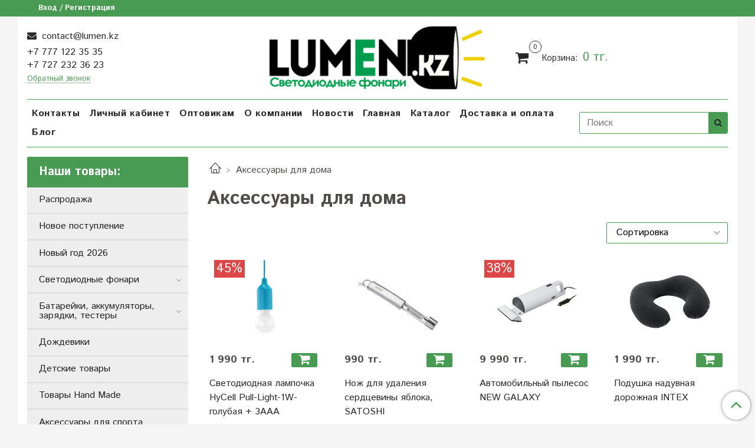

--- FILE ---
content_type: text/html; charset=utf-8
request_url: https://lumen.kz/collection/aksessuary-dlya-doma
body_size: 20287
content:
<!DOCTYPE html>
<html>
  <head><link media='print' onload='this.media="all"' rel='stylesheet' type='text/css' href='/served_assets/public/jquery.modal-0c2631717f4ce8fa97b5d04757d294c2bf695df1d558678306d782f4bf7b4773.css'><meta data-config="{&quot;collection_products_count&quot;:103}" name="page-config" content="" /><meta data-config="{&quot;money_with_currency_format&quot;:{&quot;delimiter&quot;:&quot; &quot;,&quot;separator&quot;:&quot;.&quot;,&quot;format&quot;:&quot;%n %u&quot;,&quot;unit&quot;:&quot;тг.&quot;,&quot;show_price_without_cents&quot;:1},&quot;currency_code&quot;:&quot;KZT&quot;,&quot;currency_iso_code&quot;:&quot;KZT&quot;,&quot;default_currency&quot;:{&quot;title&quot;:&quot;Казахстанский тенге&quot;,&quot;code&quot;:&quot;KZT&quot;,&quot;rate&quot;:&quot;0.15233&quot;,&quot;format_string&quot;:&quot;%n %u&quot;,&quot;unit&quot;:&quot;тг.&quot;,&quot;price_separator&quot;:&quot;&quot;,&quot;is_default&quot;:true,&quot;price_delimiter&quot;:&quot;&quot;,&quot;show_price_with_delimiter&quot;:true,&quot;show_price_without_cents&quot;:true},&quot;facebook&quot;:{&quot;pixelActive&quot;:false,&quot;currency_code&quot;:&quot;KZT&quot;,&quot;use_variants&quot;:true},&quot;vk&quot;:{&quot;pixel_active&quot;:null,&quot;price_list_id&quot;:null},&quot;new_ya_metrika&quot;:true,&quot;ecommerce_data_container&quot;:&quot;dataLayer&quot;,&quot;common_js_version&quot;:&quot;v2&quot;,&quot;vue_ui_version&quot;:null,&quot;feedback_captcha_enabled&quot;:null,&quot;account_id&quot;:668850,&quot;hide_items_out_of_stock&quot;:false,&quot;forbid_order_over_existing&quot;:true,&quot;minimum_items_price&quot;:null,&quot;enable_comparison&quot;:true,&quot;locale&quot;:&quot;ru&quot;,&quot;client_group&quot;:null,&quot;consent_to_personal_data&quot;:{&quot;active&quot;:false,&quot;obligatory&quot;:true,&quot;description&quot;:&quot;Настоящим подтверждаю, что я ознакомлен и согласен с условиями \u003ca href=&#39;/page/oferta&#39; target=&#39;blank&#39;\u003eоферты и политики конфиденциальности\u003c/a\u003e.&quot;},&quot;recaptcha_key&quot;:&quot;6LfXhUEmAAAAAOGNQm5_a2Ach-HWlFKD3Sq7vfFj&quot;,&quot;recaptcha_key_v3&quot;:&quot;6LcZi0EmAAAAAPNov8uGBKSHCvBArp9oO15qAhXa&quot;,&quot;yandex_captcha_key&quot;:&quot;ysc1_ec1ApqrRlTZTXotpTnO8PmXe2ISPHxsd9MO3y0rye822b9d2&quot;,&quot;checkout_float_order_content_block&quot;:false,&quot;available_products_characteristics_ids&quot;:null,&quot;sber_id_app_id&quot;:&quot;5b5a3c11-72e5-4871-8649-4cdbab3ba9a4&quot;,&quot;theme_generation&quot;:2,&quot;quick_checkout_captcha_enabled&quot;:false,&quot;max_order_lines_count&quot;:500,&quot;sber_bnpl_min_amount&quot;:1000,&quot;sber_bnpl_max_amount&quot;:150000,&quot;counter_settings&quot;:{&quot;data_layer_name&quot;:&quot;dataLayer&quot;,&quot;new_counters_setup&quot;:false,&quot;add_to_cart_event&quot;:true,&quot;remove_from_cart_event&quot;:true,&quot;add_to_wishlist_event&quot;:true},&quot;site_setting&quot;:{&quot;show_cart_button&quot;:true,&quot;show_service_button&quot;:false,&quot;show_marketplace_button&quot;:false,&quot;show_quick_checkout_button&quot;:true},&quot;warehouses&quot;:[],&quot;captcha_type&quot;:&quot;google&quot;,&quot;human_readable_urls&quot;:false}" name="shop-config" content="" /><meta name='js-evnvironment' content='production' /><meta name='default-locale' content='ru' /><meta name='insales-redefined-api-methods' content="[]" /><script src="/packs/js/shop_bundle-2b0004e7d539ecb78a46.js"></script><script type="text/javascript" src="https://static.insales-cdn.com/assets/common-js/common.v2.25.28.js"></script><script type="text/javascript" src="https://static.insales-cdn.com/assets/static-versioned/v3.72/static/libs/lodash/4.17.21/lodash.min.js"></script>
<!--InsalesCounter -->
<script type="text/javascript">
(function() {
  if (typeof window.__insalesCounterId !== 'undefined') {
    return;
  }

  try {
    Object.defineProperty(window, '__insalesCounterId', {
      value: 668850,
      writable: true,
      configurable: true
    });
  } catch (e) {
    console.error('InsalesCounter: Failed to define property, using fallback:', e);
    window.__insalesCounterId = 668850;
  }

  if (typeof window.__insalesCounterId === 'undefined') {
    console.error('InsalesCounter: Failed to set counter ID');
    return;
  }

  let script = document.createElement('script');
  script.async = true;
  script.src = '/javascripts/insales_counter.js?7';
  let firstScript = document.getElementsByTagName('script')[0];
  firstScript.parentNode.insertBefore(script, firstScript);
})();
</script>
<!-- /InsalesCounter -->

    <!-- meta -->
<meta charset="UTF-8" />



<meta name="keywords" content="Аксессуары для дома. Подарки. Детские игрушки.  Купить в Алматы. | Lumen.kz"/>



  



  <title>
    
    
        Аксессуары для дома. Подарки. Детские игрушки.  Купить в Алматы. | Lumen.kz
    
  </title>











  <meta name="description" content="У нас в интернет-магазине можно купить  интересные аксессуары для дома на любой вкус. Большой ассортимент подарков и детских игрушек на любой возраст. Подарки для любимых и близких. Быстрая доставка по г.Алматы и Казахстану."/>








<meta name="robots" content="index,follow" />
<meta http-equiv="X-UA-Compatible" content="IE=edge,chrome=1" />
<meta name="viewport" content="width=device-width, initial-scale=1.0" />
<meta name="SKYPE_TOOLBAR" content="SKYPE_TOOLBAR_PARSER_COMPATIBLE" />










<meta name="handle" content="[&quot;all&quot;,&quot;aksessuary-dlya-doma&quot;]"/ data-current-collection="[&quot;all&quot;,&quot;aksessuary-dlya-doma&quot;]"


>

<style>
  .menu:not(.insales-menu--loaded) {
    display: flex;
    list-style: none;
    margin-left: 0;
    padding-left: 0;
    box-shadow: none;
    width: auto;
    background: transparent;
    flex-direction: row;
    flex-wrap: wrap;
  }

  .menu:not(.insales-menu--loaded) .menu-link {
    display: block;
  }

  .menu:not(.insales-menu--loaded) .menu,
  .menu:not(.insales-menu--loaded) .menu-marker,
  .menu:not(.insales-menu--loaded) .menu-icon {
    display: none;
  }
</style>







<!-- canonical url-->


  
  <link rel="canonical" href="https://lumen.kz/collection/aksessuary-dlya-doma/"/>


<!-- rss feed-->



  
    <meta property="og:title" content="Аксессуары для дома" />
  
  
    <meta property="og:image" content="https://static.insales-cdn.com/images/collections/1/531/70255123/spa-zen-stones-flower-orchid-37.jpg" />
  
  <meta property="og:type" content="website" />
  <meta property="og:url" content="https://lumen.kz/collection/aksessuary-dlya-doma/" />






<!-- icons-->
<link rel="icon" type="image/x-icon" sizes="16x16" href="https://static.insales-cdn.com/assets/1/5108/1217524/1728660371/favicon.ico" />
<link rel="stylesheet" type="text/css"  href="https://static.insales-cdn.com/assets/1/5108/1217524/1728660371/jquery.fancybox.min.css" />



    
  
  <link href="//fonts.googleapis.com/css?family=Istok+Web:300,400,700&subset=cyrillic,latin" rel="stylesheet" />




<link href="//maxcdn.bootstrapcdn.com/font-awesome/4.7.0/css/font-awesome.min.css" rel="stylesheet" />


<link href="https://static.insales-cdn.com/assets/1/5108/1217524/1728660371/theme.css" rel="stylesheet" type="text/css" />

  </head>

  <body class="fhg-body">

    <div class="body-wrapper">

      <noscript>
<div class="njs-alert-overlay">
  <div class="njs-alert-wrapper">
    <div class="njs-alert">
      <p>Включите в вашем браузере JavaScript!</p>
    </div>
  </div>
</div>
</noscript>


      <div class="top-panel-wrapper">
        <div class="container">
          <div class="top-panel row js-top-panel-fixed">
  <div class="top-menu-wrapper hidden-sm">
    <a class="client-account-link" href="/client_account/login">
      
        <span>Вход / Регистрация</span>
      
    </a>
  </div>
  <div class="top-menu-wrapper cell- hidden shown-sm">
    <button type="button" class="top-panel-open-sidebar button js-open-sidebar"></button>
  </div>

  <div class="top-menu-icons-block collapse-block hide show-sm cell-">
    <div class="contacts-top-menu hidden shown-sm">
    

      <button type="button" class="contacts-icon js-open-contacts"></button>

    
      <div class="contacts-top-menu-block cell-12 hidden">
        <div class="header-block js-contacts-header cell- ">


          <div class="email text-left ">
            
                <a href="mailto:contact@lumen.kz" class="contact-link email">
                   contact@lumen.kz
                </a>
              
          </div>

          <div class="phone text-left ">
            
                <span class="">
                  <p><a href="tel:+77771223535">+7 777 122 35 35</a></p>
<p><a href="tel:+77272323623">+7 727 232 36 23</a></p>
                </span>
                <a class="backcall-toggle backcall-toggle-block js-backcall-toggle">Обратный звонок</a>
            
          </div>

        </div>

      </div>
    </div>

    <div class="hidden shown-sm">
      <button type="button" class="top-panel-open-search button js-open-search-panel shown-sm"></button>
    </div>

    

    <div class="shopcart-widget-wrapper is-top-panel cell-  hidden shown-sm">
      
<div class="shopcart-widget is-top-panel ">
  <a href="/cart_items " title="Корзина" class="shopcart-widget-link ">
    <span class="shopcart-widget-icon">
        <span class="shopcart-widget-count js-shopcart-widget-count is-top-panel" ></span>
    </span>
    <span class="shopcart-widget-data">
      <span class="shopcart-widget-caption">
      Корзина
      </span>

      <span class="shopcart-widget-amount js-shopcart-widget-amount hidden-md"></span>
    </span>
  </a>

</div>




    </div>
  </div>

  <div class="block-top-panel hidden-sm" >
    
  </div>

</div>

        </div>
      </div>

      <div class="container header-wrapper">
        <header class="header">
  <div class="header-inner row flex-between flex-center-sm flex-middle ">
    <div class="left-blocks cell-">
      <div class="left-blocks-inner row flex-middle">

        <div class="header-block js-contacts-header cell-4 hidden-sm ">

          <div class="email text-left hidden-sm">
            
                <a href="mailto:contact@lumen.kz" class="contact-link email"> contact@lumen.kz</a>
              
          </div>
          <div class="phone text-left text-center-sm hidden-sm">
            
                <span class="editor">
                  <p><a href="tel:+77771223535">+7 777 122 35 35</a></p>
<p><a href="tel:+77272323623">+7 727 232 36 23</a></p>
                </span>
                <a class="backcall-toggle backcall-toggle-block js-backcall-toggle">Обратный звонок</a>
            
          </div>


        </div>

        <div class="logotype-wrapper cell-4 cell-7-md cell-12-sm ">
          <div class="logotype text-center-sm">
            
            <a title="Светодиодные фонари, батарейки, аккумуляторы, зарядные устройства Lumen.kz" href="/" class="logotype-link">
              
                <img src="https://static.insales-cdn.com/assets/1/5108/1217524/1728660371/logotype.jpg" class="logotype-image" alt="Светодиодные фонари, батарейки, аккумуляторы, зарядные устройства Lumen.kz" title="Светодиодные фонари, батарейки, аккумуляторы, зарядные устройства Lumen.kz" />
              
            </a>
          </div>
        </div>

          <div class="header-info header-block hidden-sm cell-4 cell-7-md cell-12-sm">
            <div class="header-block header-compare">

              

              <div class="shopcart-widget-wrapper  hidden-sm">
                <div class="shopcart-widget in-header">
                  <a href="/cart_items " title="Корзина" class="shopcart-widget-link ">
                    <span class="shopcart-widget-icon">
                        <span class="shopcart-widget-count js-shopcart-widget-count"></span>
                    </span>
                    <span class="shopcart-widget-data">
                      <span class="shopcart-widget-caption">
                      Корзина:
                      </span>

                      <span class="shopcart-widget-amount js-shopcart-widget-amount hidden-sm"></span>
                    </span>
                  </a>

                    <div class="cart-widget-dropdown hidden hidden-sm">
                      <form action="" method="post" class="shopping-cart js-cart-widget-empty" >
                        <div class="cart-body">
                          <div class="cart-list js-cart-dropdown">

                          </div>
                        </div>

                        <div class="cart-footer row flex-between ">

                          <div class=" cart-block-checkout is-cart-dropdown">
                            <div class="cart-total js-shopcart-total-summ"></div>

                            <a class="cart-checkout button is-primary is-cart-dropdown" href="/cart_items">
                              <span class="button-text">
                                Оформить
                              </span>
                            </a>
                          </div>

                        </div>
                        <input type="hidden" name="_method" value="put">
                        <input type="hidden" name="make_order" value="">
                        <input type="hidden" name="lang" value="ru"/>

                      </form>

                      <div class="notice notice-info text-center js-cart-empty" >
                        Ваша корзина пуста
                      </div>

                      
                    </div>
                  </div>
              </div>
            </div>
          </div>

      </div>
    </div>


  </div>

  <div class="main-menu-wrapper hidden-sm">
      








  <ul class="main-menu menu level-1" data-menu-id="main-menu">
    

      

      <li class="main-menu-item menu-item">
        <div class="main-menu-item-controls menu-item-controls">
          

          <a href="/page/contacts" class="main-menu-link menu-link" data-menu-link-source="menu" data-menu-link-current="no">
            Контакты
          </a>
        </div>
      </li>

    

      

      <li class="main-menu-item menu-item">
        <div class="main-menu-item-controls menu-item-controls">
          

          <a href="/client_account/login" class="main-menu-link menu-link" data-menu-link-source="menu" data-menu-link-current="no">
            Личный кабинет
          </a>
        </div>
      </li>

    

      

      <li class="main-menu-item menu-item">
        <div class="main-menu-item-controls menu-item-controls">
          

          <a href="/page/optom" class="main-menu-link menu-link" data-menu-link-source="menu" data-menu-link-current="no">
            Оптовикам
          </a>
        </div>
      </li>

    

      

      <li class="main-menu-item menu-item">
        <div class="main-menu-item-controls menu-item-controls">
          

          <a href="/page/about-us" class="main-menu-link menu-link" data-menu-link-source="menu" data-menu-link-current="no">
            О компании
          </a>
        </div>
      </li>

    

      

      <li class="main-menu-item menu-item">
        <div class="main-menu-item-controls menu-item-controls">
          

          <a href="/blogs/news" class="main-menu-link menu-link" data-menu-link-source="menu" data-menu-link-current="no">
            Новости
          </a>
        </div>
      </li>

    

      

      <li class="main-menu-item menu-item">
        <div class="main-menu-item-controls menu-item-controls">
          

          <a href="/" class="main-menu-link menu-link" data-menu-link-source="menu" data-menu-link-current="no">
            Главная
          </a>
        </div>
      </li>

    

      

      <li class="main-menu-item menu-item">
        <div class="main-menu-item-controls menu-item-controls">
          

          <a href="/" class="main-menu-link menu-link" data-menu-link-source="menu" data-menu-link-current="no">
            Каталог
          </a>
        </div>
      </li>

    

      

      <li class="main-menu-item menu-item">
        <div class="main-menu-item-controls menu-item-controls">
          

          <a href="/page/delivery" class="main-menu-link menu-link" data-menu-link-source="menu" data-menu-link-current="no">
            Доставка и оплата
          </a>
        </div>
      </li>

    

      

      <li class="main-menu-item menu-item">
        <div class="main-menu-item-controls menu-item-controls">
          

          <a href="/blogs/blog" class="main-menu-link menu-link" data-menu-link-source="menu" data-menu-link-current="no">
            Блог
          </a>
        </div>
      </li>

    
  </ul>

  










        <form class="search-widget in-header " action="/search" method="get">
  <input type="text"
          name="q"
          class="search-widget-field"
          value=""
          placeholder="Поиск"
  >

</input>
<button type="submit" class="search-widget-button button is-widget-submit">
  
</button>

  

</form>



  </div>
</header>


<script type="text/javascript">
(function(){
    var _backcallForm = {
      form: {
        classes: 'is-backcall',
      },
      fields: [
        {
          title: 'Имя',
          name: 'content',
          required: true,
          type: "hidden",
          value: "Сообщение отправлено через форму 'Обратный звонок'"
        },
        {
          type: 'hidden',
          name: 'subject',
          value: 'Обратный звонок'
        },
        {
          title: 'Имя',
          name: 'from',
          required: true,
          type: "hidden",
          value: "contact@lumen.kz"
        },
        {
          title: 'Имя',
          name: 'name'
        },
        {
          title: 'Телефон',
          name: 'phone',
          required: true
        },
      ],

      sendTo: Shop.sendMessage,
      onValid: function () {},
    };

  $(document).on('click', '.js-backcall-toggle', function (event) {
    event.preventDefault();

    alertify.modal({
      formDefination: _backcallForm
    }).set('title', 'Обратный звонок' );
  });
}());

</script>



      </div>

      <div class="content-wrapper container fhg-content">
        
        

        


        

        

        

        <div class="row collection-wrapper">
          <div class="collection cell-9 cell-8-md cell-12-sm">
            


<div class="breadcrumb-wrapper">

  <ul class="breadcrumb">

    <li class="breadcrumb-item home">
      <a class="breadcrumb-link home-icon" title="Главная" href="/">

      </a>
    </li>

    
      

        
          
        
          
            
              
                <li class="breadcrumb-item">
                  <span class="breadcrumb-page">Аксессуары для дома</span>
                </li>
              
            
          
        

      

    

  </ul>

</div>






<div class="page-headding-wrapper">
  <h1 class="page-headding">
    
      
        Аксессуары для дома
      

    
  </h1>
</div><!-- /.page_headding -->























    <div class="toolbar collection-toolbar at-top">
      <div class="toolbar-inner is-between">

          <div class="filter-collapse ">
            <button type="button" class="filter-panel-open-sidebar button is-primary js-open-filter" data-filter-caption="Фильтры">
              <span class="filter-collapse__label">
                Фильтры</span>
            </button>

          </div>

        
          <div class="collection-order-wrapper flex-end">
            



<form class="collection-order " action="/collection/aksessuary-dlya-doma" method="get">

  
    <label class="collection-order-row is-order  ">
      <span class="collection-order-label order-sort">
        Сортировка:
      </span>

        <select class="collection-order-field" name="order">
          <option  value=''>Сортировка</option>
          <option  value='price'>по возрастанию цены</option>
          <option  value='descending_price'>по убыванию цены</option>
          <option  value='descending_age'>сначала новые</option>
          <option  value='title'>по названию</option>
        </select>

    </label>
  

  

  

  
    

    
  
    

    
  
    

    
  
    

    
  
    

    
  
    

    
  
    

    
  

  

  

  

  

  

  

  

</form>







          </div>
        
      </div>
    </div>

  













<div class="products-list is-collection row">
  

    
      <div class="product-card-wrapper in-collection cell-3 cell-4-md cell-6-xs cell-12-mc">
        



<div class="product-card ">
  <div class="product-card-inner">

    <a href="/product/svetodiodnaya-lampochka-hycell-pull-light-1w-golubaya-3aaa "class="product-card-photo image-container is-square " title="Светодиодная лампочка HyCell Pull-Light-1W-голубая + 3ААА">

      

      <img src="https://static.insales-cdn.com/images/products/1/1497/216040921/large__________________59c0ba6a77709.jpg"  title="" alt="Светодиодная лампочка HyCell Pull-Light-1W-голубая + 3ААА" class="product-card-image">
    </a>

    
      










  <div class="product-labels labels-list" data-labels-id="136660354">
    

    
    

    
      <span class="label is-discount js-label-discount">
        
        45%
      </span>
    

    

    

    
  </div>









    

<div class="product-card-form_block">
    <div class="product-card-price product-prices in-card">
      <div class="price in-card">
        
          1 990 тг.
        

      </div>
    </div>

    <form class="product-cart-control " method="post" action="/cart_items" data-product-id="136660354">

      <input type="hidden" name="variant_id" value="244843367">
      <input type="hidden" name="quantity" class="counter-input input-number input-field" value="1"/>

      <!-- Если больше 1 модификации -->
      
        <div class="buy text-right-xl more-info">
          <button class="button button-buy is-primary" type="submit" data-item-add>
          </button>
        </div><!-- /.buy -->

      <!-- product.quantity == 0 -->
      

    </form><!-- /.product-control -->
    </div>

    
      <a  href="/product/svetodiodnaya-lampochka-hycell-pull-light-1w-golubaya-3aaa" class="product-link">
        Светодиодная лампочка HyCell Pull-Light-1W-голубая + 3ААА
      </a>

    
  </div>
</div>







      </div>
    
      <div class="product-card-wrapper in-collection cell-3 cell-4-md cell-6-xs cell-12-mc">
        



<div class="product-card ">
  <div class="product-card-inner">

    <a href="/product/nozh-dlya-udaleniya-serdtseviny-yabloka-satoshi "class="product-card-photo image-container is-square " title="Нож для удаления сердцевины яблока, SATOSHI">

      

      <img src="https://static.insales-cdn.com/images/products/1/5965/438359885/large_5TD5RAD.jpg"  title="" alt="Нож для удаления сердцевины яблока, SATOSHI" class="product-card-image">
    </a>

    
      


















    

<div class="product-card-form_block">
    <div class="product-card-price product-prices in-card">
      <div class="price in-card">
        
          990 тг.
        

      </div>
    </div>

    <form class="product-cart-control " method="post" action="/cart_items" data-product-id="246672266">

      <input type="hidden" name="variant_id" value="420671416">
      <input type="hidden" name="quantity" class="counter-input input-number input-field" value="1"/>

      <!-- Если больше 1 модификации -->
      
        <div class="buy text-right-xl more-info">
          <button class="button button-buy is-primary" type="submit" data-item-add>
          </button>
        </div><!-- /.buy -->

      <!-- product.quantity == 0 -->
      

    </form><!-- /.product-control -->
    </div>

    
      <a  href="/product/nozh-dlya-udaleniya-serdtseviny-yabloka-satoshi" class="product-link">
        Нож для удаления сердцевины яблока, SATOSHI
      </a>

    
  </div>
</div>







      </div>
    
      <div class="product-card-wrapper in-collection cell-3 cell-4-md cell-6-xs cell-12-mc">
        



<div class="product-card ">
  <div class="product-card-inner">

    <a href="/product/avtomobilnyy-pylesos-new-galaxy "class="product-card-photo image-container is-square " title="Автомобильный пылесос NEW GALAXY">

      

      <img src="https://static.insales-cdn.com/images/products/1/1613/438675021/large_6B6MRAD.jpg"  title="" alt="Автомобильный пылесос NEW GALAXY" class="product-card-image">
    </a>

    
      










  <div class="product-labels labels-list" data-labels-id="246824254">
    

    
    

    
      <span class="label is-discount js-label-discount">
        
        38%
      </span>
    

    

    

    
  </div>









    

<div class="product-card-form_block">
    <div class="product-card-price product-prices in-card">
      <div class="price in-card">
        
          9 990 тг.
        

      </div>
    </div>

    <form class="product-cart-control " method="post" action="/cart_items" data-product-id="246824254">

      <input type="hidden" name="variant_id" value="420914361">
      <input type="hidden" name="quantity" class="counter-input input-number input-field" value="1"/>

      <!-- Если больше 1 модификации -->
      
        <div class="buy text-right-xl more-info">
          <button class="button button-buy is-primary" type="submit" data-item-add>
          </button>
        </div><!-- /.buy -->

      <!-- product.quantity == 0 -->
      

    </form><!-- /.product-control -->
    </div>

    
      <a  href="/product/avtomobilnyy-pylesos-new-galaxy" class="product-link">
        Автомобильный пылесос NEW GALAXY
      </a>

    
  </div>
</div>







      </div>
    
      <div class="product-card-wrapper in-collection cell-3 cell-4-md cell-6-xs cell-12-mc">
        



<div class="product-card ">
  <div class="product-card-inner">

    <a href="/product/podushka-naduvnaya-dorozhnaya-intex "class="product-card-photo image-container is-square " title="Подушка надувная дорожная INTEX">

      

      <img src="https://static.insales-cdn.com/images/products/1/3026/464268242/large_359-405.jpg"  title="" alt="Подушка надувная дорожная INTEX" class="product-card-image">
    </a>

    
      


















    

<div class="product-card-form_block">
    <div class="product-card-price product-prices in-card">
      <div class="price in-card">
        
          1 990 тг.
        

      </div>
    </div>

    <form class="product-cart-control " method="post" action="/cart_items" data-product-id="258767222">

      <input type="hidden" name="variant_id" value="442540383">
      <input type="hidden" name="quantity" class="counter-input input-number input-field" value="1"/>

      <!-- Если больше 1 модификации -->
      
        <div class="buy text-right-xl more-info">
          <button class="button button-buy is-primary" type="submit" data-item-add>
          </button>
        </div><!-- /.buy -->

      <!-- product.quantity == 0 -->
      

    </form><!-- /.product-control -->
    </div>

    
      <a  href="/product/podushka-naduvnaya-dorozhnaya-intex" class="product-link">
        Подушка надувная дорожная INTEX
      </a>

    
  </div>
</div>







      </div>
    
      <div class="product-card-wrapper in-collection cell-3 cell-4-md cell-6-xs cell-12-mc">
        



<div class="product-card ">
  <div class="product-card-inner">

    <a href="/product/dozhdevik-plasch-inbloom-grom-xl-prorezinennyy "class="product-card-photo image-container is-square " title="Дождевик-плащ "Гром" XL прорезиненный, INBLOOM">

      

      <img src="https://static.insales-cdn.com/images/products/1/5639/464279047/large_4H3XRAD.jpg"  title="" alt="Дождевик-плащ "Гром" XL прорезиненный, INBLOOM" class="product-card-image">
    </a>

    
      


















    

<div class="product-card-form_block">
    <div class="product-card-price product-prices in-card">
      <div class="price in-card">
        
          6 490 тг.
        

      </div>
    </div>

    <form class="product-cart-control " method="post" action="/cart_items" data-product-id="258770159">

      <input type="hidden" name="variant_id" value="442545677">
      <input type="hidden" name="quantity" class="counter-input input-number input-field" value="1"/>

      <!-- Если больше 1 модификации -->
      
        <div class="buy text-right-xl more-info">
          <button class="button button-buy is-primary" type="submit" data-item-add>
          </button>
        </div><!-- /.buy -->

      <!-- product.quantity == 0 -->
      

    </form><!-- /.product-control -->
    </div>

    
      <a  href="/product/dozhdevik-plasch-inbloom-grom-xl-prorezinennyy" class="product-link">
        Дождевик-плащ "Гром" XL прорезиненный, INBLOOM
      </a>

    
  </div>
</div>







      </div>
    
      <div class="product-card-wrapper in-collection cell-3 cell-4-md cell-6-xs cell-12-mc">
        



<div class="product-card ">
  <div class="product-card-inner">

    <a href="/product/dozhdevik-plasch-eva-100h70-sm-inbloom "class="product-card-photo image-container is-square " title="Дождевик "Эва" 100х70 см, INBLOOM">

      

      <img src="https://static.insales-cdn.com/images/products/1/3788/861277900/large_дожд.jpg"  title="" alt="Дождевик "Эва" 100х70 см, INBLOOM" class="product-card-image">
    </a>

    
      


















    

<div class="product-card-form_block">
    <div class="product-card-price product-prices in-card">
      <div class="price in-card">
        
          2 200 тг.
        

      </div>
    </div>

    <form class="product-cart-control " method="post" action="/cart_items" data-product-id="258783415">

      <input type="hidden" name="variant_id" value="442562954">
      <input type="hidden" name="quantity" class="counter-input input-number input-field" value="1"/>

      <!-- Если больше 1 модификации -->
      
        <div class="buy text-right-xl more-info">
          <button class="button button-buy is-primary" type="submit" data-item-add>
          </button>
        </div><!-- /.buy -->

      <!-- product.quantity == 0 -->
      

    </form><!-- /.product-control -->
    </div>

    
      <a  href="/product/dozhdevik-plasch-eva-100h70-sm-inbloom" class="product-link">
        Дождевик "Эва" 100х70 см, INBLOOM
      </a>

    
  </div>
</div>







      </div>
    
      <div class="product-card-wrapper in-collection cell-3 cell-4-md cell-6-xs cell-12-mc">
        



<div class="product-card ">
  <div class="product-card-inner">

    <a href="/product/termos-satoshi-denali-160l-stal "class="product-card-photo image-container is-square " title="Термос SATOSHI Денали 1.60л, сталь">

      

      <img src="https://static.insales-cdn.com/images/products/1/5086/464655326/large_5XN3RAD.jpg"  title="" alt="Термос SATOSHI Денали 1.60л, сталь" class="product-card-image">
    </a>

    
      


















    

<div class="product-card-form_block">
    <div class="product-card-price product-prices in-card">
      <div class="price in-card">
        
          8 990 тг.
        

      </div>
    </div>

    <form class="product-cart-control " method="post" action="/cart_items" data-product-id="259026281">

      <input type="hidden" name="variant_id" value="442852542">
      <input type="hidden" name="quantity" class="counter-input input-number input-field" value="1"/>

      <!-- Если больше 1 модификации -->
      
        <div class="buy text-right-xl more-info">
          <button class="button button-buy is-primary" type="submit" data-item-add>
          </button>
        </div><!-- /.buy -->

      <!-- product.quantity == 0 -->
      

    </form><!-- /.product-control -->
    </div>

    
      <a  href="/product/termos-satoshi-denali-160l-stal" class="product-link">
        Термос SATOSHI Денали 1.60л, сталь
      </a>

    
  </div>
</div>







      </div>
    
      <div class="product-card-wrapper in-collection cell-3 cell-4-md cell-6-xs cell-12-mc">
        



<div class="product-card ">
  <div class="product-card-inner">

    <a href="/product/lampa-twinflex-2hled-ansmann "class="product-card-photo image-container is-square " title="Лампа Twinflex 2хLED ANSMANN">

      

      <img src="https://static.insales-cdn.com/images/products/1/1988/470517700/large_1600-0119_Twinflex_bu_1.jpg"  title="" alt="Лампа Twinflex 2хLED ANSMANN" class="product-card-image">
    </a>

    
      










  <div class="product-labels labels-list" data-labels-id="261487240">
    

    
    

    
      <span class="label is-discount js-label-discount">
        
        39%
      </span>
    

    

    

    
  </div>









    

<div class="product-card-form_block">
    <div class="product-card-price product-prices in-card">
      <div class="price in-card">
        
          6 400 тг.
        

      </div>
    </div>

    <form class="product-cart-control " method="post" action="/cart_items" data-product-id="261487240">

      <input type="hidden" name="variant_id" value="447784487">
      <input type="hidden" name="quantity" class="counter-input input-number input-field" value="1"/>

      <!-- Если больше 1 модификации -->
      
        <div class="buy text-right-xl more-info">
          <button class="button button-buy is-primary" type="submit" data-item-add>
          </button>
        </div><!-- /.buy -->

      <!-- product.quantity == 0 -->
      

    </form><!-- /.product-control -->
    </div>

    
      <a  href="/product/lampa-twinflex-2hled-ansmann" class="product-link">
        Лампа Twinflex 2хLED ANSMANN
      </a>

    
  </div>
</div>







      </div>
    
      <div class="product-card-wrapper in-collection cell-3 cell-4-md cell-6-xs cell-12-mc">
        



<div class="product-card ">
  <div class="product-card-inner">

    <a href="/product/dozhdevik-eva-95h60-sm-inbloom "class="product-card-photo image-container is-square " title="Дождевик "Эва" 95х60 см, INBLOOM">

      

      <img src="https://static.insales-cdn.com/images/products/1/406/472351126/large_4ZQ3RAD.jpg"  title="" alt="Дождевик "Эва" 95х60 см, INBLOOM" class="product-card-image">
    </a>

    
      


















    

<div class="product-card-form_block">
    <div class="product-card-price product-prices in-card">
      <div class="price in-card">
        
          1 590 тг.
        

      </div>
    </div>

    <form class="product-cart-control " method="post" action="/cart_items" data-product-id="262466558">

      <input type="hidden" name="variant_id" value="449431024">
      <input type="hidden" name="quantity" class="counter-input input-number input-field" value="1"/>

      <!-- Если больше 1 модификации -->
      
        <div class="buy text-right-xl more-info">
          <button class="button button-buy is-primary" type="submit" data-item-add>
          </button>
        </div><!-- /.buy -->

      <!-- product.quantity == 0 -->
      

    </form><!-- /.product-control -->
    </div>

    
      <a  href="/product/dozhdevik-eva-95h60-sm-inbloom" class="product-link">
        Дождевик "Эва" 95х60 см, INBLOOM
      </a>

    
  </div>
</div>







      </div>
    
      <div class="product-card-wrapper in-collection cell-3 cell-4-md cell-6-xs cell-12-mc">
        



<div class="product-card ">
  <div class="product-card-inner">

    <a href="/product/termos-s-shirokoy-gorlovinoy-20-l-baba-yaga "class="product-card-photo image-container is-square " title="Термос с широкой горловиной 2л, BABA YAGA">

      

      <img src="https://static.insales-cdn.com/images/products/1/774/904463110/large_6JNARAD.jpg__зел_.jpg"  title="" alt="Термос с широкой горловиной 2л, BABA YAGA" class="product-card-image">
    </a>

    
      


















    

<div class="product-card-form_block">
    <div class="product-card-price product-prices in-card">
      <div class="price in-card">
        
          13 990 тг.
        

      </div>
    </div>

    <form class="product-cart-control " method="post" action="/cart_items" data-product-id="283710842">

      <input type="hidden" name="variant_id" value="494774639">
      <input type="hidden" name="quantity" class="counter-input input-number input-field" value="1"/>

      <!-- Если больше 1 модификации -->
      
        <div class="buy text-right-xl more-info">
          <button class="button button-buy is-primary" type="submit" data-item-add>
          </button>
        </div><!-- /.buy -->

      <!-- product.quantity == 0 -->
      

    </form><!-- /.product-control -->
    </div>

    
      <a  href="/product/termos-s-shirokoy-gorlovinoy-20-l-baba-yaga" class="product-link">
        Термос с широкой горловиной 2л, BABA YAGA
      </a>

    
  </div>
</div>







      </div>
    
      <div class="product-card-wrapper in-collection cell-3 cell-4-md cell-6-xs cell-12-mc">
        



<div class="product-card ">
  <div class="product-card-inner">

    <a href="/product/forma-dlya-lda-vetta-silikon "class="product-card-photo image-container is-square " title="Форма для льда VETTA (Силикон)">

      

      <img src="https://static.insales-cdn.com/images/products/1/2990/861047726/large_1.jpg"  title="" alt="Форма для льда VETTA (Силикон)" class="product-card-image">
    </a>

    
      










  <div class="product-labels labels-list" data-labels-id="283713852">
    

    
    

    
      <span class="label is-discount js-label-discount">
        
        20%
      </span>
    

    

    

    
  </div>









    

<div class="product-card-form_block">
    <div class="product-card-price product-prices in-card">
      <div class="price in-card">
        
          1 190 тг.
        

      </div>
    </div>

    <form class="product-cart-control " method="post" action="/cart_items" data-product-id="283713852">

      <input type="hidden" name="variant_id" value="494778647">
      <input type="hidden" name="quantity" class="counter-input input-number input-field" value="1"/>

      <!-- Если больше 1 модификации -->
      
        <div class="buy text-right-xl more-info">
          <button class="button button-buy is-primary" type="submit" data-item-add>
          </button>
        </div><!-- /.buy -->

      <!-- product.quantity == 0 -->
      

    </form><!-- /.product-control -->
    </div>

    
      <a  href="/product/forma-dlya-lda-vetta-silikon" class="product-link">
        Форма для льда VETTA (Силикон)
      </a>

    
  </div>
</div>







      </div>
    
      <div class="product-card-wrapper in-collection cell-3 cell-4-md cell-6-xs cell-12-mc">
        



<div class="product-card ">
  <div class="product-card-inner">

    <a href="/product/fonar-akkumulyatornyy-na-solnechnoy-batare "class="product-card-photo image-container is-square " title="Фонарь аккумуляторный на солнечной батарее, Чингисхан">

      

      <img src="https://static.insales-cdn.com/images/products/1/6559/515570079/large_5I9ZRAD.png"  title="" alt="Фонарь аккумуляторный на солнечной батарее, Чингисхан" class="product-card-image">
    </a>

    
      


















    

<div class="product-card-form_block">
    <div class="product-card-price product-prices in-card">
      <div class="price in-card">
        
          2 690 тг.
        

      </div>
    </div>

    <form class="product-cart-control " method="post" action="/cart_items" data-product-id="283979983">

      <input type="hidden" name="variant_id" value="495184775">
      <input type="hidden" name="quantity" class="counter-input input-number input-field" value="1"/>

      <!-- Если больше 1 модификации -->
      
        <div class="buy text-right-xl more-info">
          <button class="button button-buy is-primary" type="submit" data-item-add>
          </button>
        </div><!-- /.buy -->

      <!-- product.quantity == 0 -->
      

    </form><!-- /.product-control -->
    </div>

    
      <a  href="/product/fonar-akkumulyatornyy-na-solnechnoy-batare" class="product-link">
        Фонарь аккумуляторный на солнечной батарее, Чингисхан
      </a>

    
  </div>
</div>







      </div>
    

  
</div>


  
    <div class="toolbar collection-toolbar at-bottom">
      <div class="toolbar-inner">
        <div class="collection-order-wrapper hide-sm">
          



<form class="collection-order " action="/collection/aksessuary-dlya-doma" method="get">

  

  
    
    <label class="collection-order-row is-page-size  ">
      <span class="collection-order-label">
        Показывать по:
      </span>
      <div class="styled-select-wrapper">
        <select class="collection-order-field page-size" name="page_size">
          <option  value='12'>12</option>
          <option  value='24'>24</option>
          <option  value='48'>48</option>
          <option  value='96'>96</option>
        </select>
      </div>
    </label>
    
  

  

  
    

    
  
    

    
  
    

    
  
    

    
  
    

    
  
    

    
  
    

    
  

  

  

  

  

  

  

  

</form>







        </div>

        <div class="pagination-wrapper">
          

  <ul class="pagination">
    
      
        <li class="pagination-item is-current">
          <span class="pagination-link">
            1
          </span>
        </li>
      
    
      
        <li class="pagination-item">
          
            <a href="/collection/aksessuary-dlya-doma?page=2" class="pagination-link">
              2
            </a>
          
        </li>
      
    
      
        <li class="pagination-item">
          
            <a href="/collection/aksessuary-dlya-doma?page=3" class="pagination-link">
              3
            </a>
          
        </li>
      
    
      
        <li class="pagination-item">
          
            <span class="pagination-void">
              &hellip;
            </span>
          
        </li>
      
    
      
        <li class="pagination-item">
          
            <a href="/collection/aksessuary-dlya-doma?page=9" class="pagination-link">
              9
            </a>
          
        </li>
      
    

    
      <li class="pagination-item hidden-md">
        <a href="/collection/aksessuary-dlya-doma?page=2" class="pagination-link pagination-next"></a>
      </li>
    
  </ul>


        </div>
      </div>
    </div>
  




  <div class="collection-mix-description">
    
      
        <div class="collection-image image-container">
          <img src="https://static.insales-cdn.com/images/collections/1/531/70255123/spa-zen-stones-flower-orchid-37.jpg" alt="Аксессуары для дома" title="Аксессуары для дома"/>
        </div>
      
    
    
      <div class="collection-description at-bottom editor">
        <h3><strong>Аксессуары для дома</strong></h3>
<p><span style="font-size: 10pt;">В нашем интернет магазине <strong>Аксессуары для дома</strong>, представлены Российскими брендами. Здесь вы можете найти подарки для своих близких и любимых, для детей, для коллег. Они имеют разное предназначение и различные характеристики.</span></p>
<ul>
<li><span style="font-size: 10pt;">Кухонные принадлежности</span></li>
<li><span style="font-size: 10pt;">Новогодние украшения, гирлянды</span></li>
<li><span style="font-size: 10pt;">Мелочи для дома&nbsp;</span></li>
<li><span style="font-size: 10pt;">Подарки для женщин</span></li>
<li><span style="font-size: 10pt;">Детские подарки</span></li>
<li><span style="font-size: 10pt;">Подарки для мужчин</span></li>
</ul>
<h2>Главные достоинства наших Аксессуаров для дома!&nbsp;</h2>
<ul>
<li>Высокое качество</li>
<li>Низкие цены</li>
<li>Большой выбор</li>
<li>На любой вкус и кошелек</li>
</ul>
<p>Прежде чем купить <span style="font-size: 10pt;">Аксессуары для дома</span>, рекомендуем ознакомиться со всеми характеристиками.</p>
<h2><strong>Где в Алматы выгоднее всего купить Аксессуары для дома?</strong></h2>
<p><span>Конечно же, в Lumen.kz У нас огромный ассортимент <span style="font-size: 10pt;">Аксессуаров для дома</span>. На все товары предоставляем гарантию качества. Быстрая доставка в Алматы и по Казахстану.</span></p>
      </div>
    
  </div>



  


  <!-- <div class="view-products js-view-products">
  </div> -->

            
          </div>

          
            <div class="cell-3 cell-4-md hidden-sm flex-first">
              
  

  <div class="sidebar-block">
    <div class="sidebar-block-heading mega-menu-main_heading">
      Наши товары:
    </div>

    <div class="sidebar-block-content">
      









  
    
    

    <ul class="sidebar-menu menu level-1" data-menu-id="sidebar-menu">

      

        
        
        

        
        

        
        

        

          

          

          <li class="sidebar-menu-item menu-item level-1">
            <div class="sidebar-menu-item-controls menu-item-controls level-1">

              

              <a href="/collection/rasprodazha?lang=kz" class="sidebar-menu-link menu-link level-1" data-menu-link="rasprodazha" data-menu-link-source="collection">
                Распродажа
              </a>

              
            </div>

            

            

          
            </li>
          

          

        

      

        
        
        

        
        

        
        

        

          

          

          <li class="sidebar-menu-item menu-item level-1">
            <div class="sidebar-menu-item-controls menu-item-controls level-1">

              

              <a href="/collection/novoe-postuplenie?lang=kz" class="sidebar-menu-link menu-link level-1" data-menu-link="novoe-postuplenie" data-menu-link-source="collection">
                Новое поступление
              </a>

              
            </div>

            

            

          
            </li>
          

          

        

      

        
        
        

        
        

        
        

        

          

          

          <li class="sidebar-menu-item menu-item level-1">
            <div class="sidebar-menu-item-controls menu-item-controls level-1">

              

              <a href="/collection/novogodnie-ukrasheniya?lang=kz" class="sidebar-menu-link menu-link level-1" data-menu-link="novogodnie-ukrasheniya" data-menu-link-source="collection">
                Новый год 2026
              </a>

              
            </div>

            

            

          
            </li>
          

          

        

      

        
        
        

        
        

        
        

        

          

          

          <li class="sidebar-menu-item menu-item level-1">
            <div class="sidebar-menu-item-controls menu-item-controls level-1">

              

              <a href="/collection/fonari?lang=kz" class="sidebar-menu-link menu-link level-1" data-menu-link="fonari" data-menu-link-source="collection">
                Светодиодные фонари
              </a>

              
                <button class="sidebar-menu-marker menu-marker" type="button"></button>
              
            </div>

            
              <ul class="sidebar-menu menu">
            

            

          

          

        

      

        
        
        

        
        

        
        

        

          

          

          <li class="sidebar-menu-item menu-item level-1">
            <div class="sidebar-menu-item-controls menu-item-controls level-1">

              

              <a href="/collection/fonari-nitecore?lang=kz" class="sidebar-menu-link menu-link level-1" data-menu-link="fonari-nitecore" data-menu-link-source="collection">
                Фонари Nitecore
              </a>

              
            </div>

            

            

          
            </li>
          

          

        

      

        
        
        

        
        

        
        

        

          

          

          <li class="sidebar-menu-item menu-item level-1">
            <div class="sidebar-menu-item-controls menu-item-controls level-1">

              

              <a href="/collection/karmannye-brelochnye-fonari?lang=kz" class="sidebar-menu-link menu-link level-1" data-menu-link="karmannye-brelochnye-fonari" data-menu-link-source="collection">
                Карманные, брелочные
              </a>

              
            </div>

            

            

          
            </li>
          

          

        

      

        
        
        

        
        

        
        

        

          

          

          <li class="sidebar-menu-item menu-item level-1">
            <div class="sidebar-menu-item-controls menu-item-controls level-1">

              

              <a href="/collection/ruchnye-fonari?lang=kz" class="sidebar-menu-link menu-link level-1" data-menu-link="ruchnye-fonari" data-menu-link-source="collection">
                Ручные, универсальные
              </a>

              
            </div>

            

            

          
            </li>
          

          

        

      

        
        
        

        
        

        
        

        

          

          

          <li class="sidebar-menu-item menu-item level-1">
            <div class="sidebar-menu-item-controls menu-item-controls level-1">

              

              <a href="/collection/takticheskie-podstvolnye?lang=kz" class="sidebar-menu-link menu-link level-1" data-menu-link="takticheskie-podstvolnye" data-menu-link-source="collection">
                Тактические, подствольные
              </a>

              
            </div>

            

            

          
            </li>
          

          

        

      

        
        
        

        
        

        
        

        

          

          

          <li class="sidebar-menu-item menu-item level-1">
            <div class="sidebar-menu-item-controls menu-item-controls level-1">

              

              <a href="/collection/prozhektory-rabochie-i-promyshlennye-fonari?lang=kz" class="sidebar-menu-link menu-link level-1" data-menu-link="prozhektory-rabochie-i-promyshlennye-fonari" data-menu-link-source="collection">
                Промышленные, рабочие
              </a>

              
            </div>

            

            

          
            </li>
          

          

        

      

        
        
        

        
        

        
        

        

          

          

          <li class="sidebar-menu-item menu-item level-1">
            <div class="sidebar-menu-item-controls menu-item-controls level-1">

              

              <a href="/collection/turisticheskie-svetilniki?lang=kz" class="sidebar-menu-link menu-link level-1" data-menu-link="turisticheskie-svetilniki" data-menu-link-source="collection">
                Кемпинговые светильники
              </a>

              
            </div>

            

            

          
            </li>
          

          

        

      

        
        
        

        
        

        
        

        

          

          

          <li class="sidebar-menu-item menu-item level-1">
            <div class="sidebar-menu-item-controls menu-item-controls level-1">

              

              <a href="/collection/nalobnie-fonari?lang=kz" class="sidebar-menu-link menu-link level-1" data-menu-link="nalobnie-fonari" data-menu-link-source="collection">
                Налобные
              </a>

              
            </div>

            

            

          
            </li>
          

          

        

      

        
        
        

        
        

        
        

        

          

          

          <li class="sidebar-menu-item menu-item level-1">
            <div class="sidebar-menu-item-controls menu-item-controls level-1">

              

              <a href="/collection/velofary?lang=kz" class="sidebar-menu-link menu-link level-1" data-menu-link="velofary" data-menu-link-source="collection">
                Велофары
              </a>

              
            </div>

            

            

          
            </li>
          

          

        

      

        
        
        

        
        

        
        

        

          

          

          <li class="sidebar-menu-item menu-item level-1">
            <div class="sidebar-menu-item-controls menu-item-controls level-1">

              

              <a href="/collection/vzryvozaschischennye?lang=kz" class="sidebar-menu-link menu-link level-1" data-menu-link="vzryvozaschischennye" data-menu-link-source="collection">
                Взрывозащищенные Ex
              </a>

              
            </div>

            

            

          
            </li>
          

          

        

      

        
        
        

        
        

        
        

        

          

          

          <li class="sidebar-menu-item menu-item level-1">
            <div class="sidebar-menu-item-controls menu-item-controls level-1">

              

              <a href="/collection/podvodnye?lang=kz" class="sidebar-menu-link menu-link level-1" data-menu-link="podvodnye" data-menu-link-source="collection">
                Подводная охота
              </a>

              
            </div>

            

            

          
            </li>
          

          

        

      

        
        
        

        
        

        
        

        

          

          

          <li class="sidebar-menu-item menu-item level-1">
            <div class="sidebar-menu-item-controls menu-item-controls level-1">

              

              <a href="/collection/kompaktnye-moschnye?lang=kz" class="sidebar-menu-link menu-link level-1" data-menu-link="kompaktnye-moschnye" data-menu-link-source="collection">
                Архив фонарей
              </a>

              
                <button class="sidebar-menu-marker menu-marker" type="button"></button>
              
            </div>

            
              <ul class="sidebar-menu menu">
            

            

          

          

        

      

        
        
        

        
        

        
        

        

          

          

          <li class="sidebar-menu-item menu-item level-1">
            <div class="sidebar-menu-item-controls menu-item-controls level-1">

              

              <a href="/collection/katalog?lang=kz" class="sidebar-menu-link menu-link level-1" data-menu-link="katalog" data-menu-link-source="collection">
                Каталог
              </a>

              
            </div>

            

            

          
            </li>
          

          

        

      

        
        
        

        
        

        
        

        

          

          
            
              

              </ul>
            
              
                </li>
              

              </ul>
            

            </li>
          

          <li class="sidebar-menu-item menu-item level-1">
            <div class="sidebar-menu-item-controls menu-item-controls level-1">

              

              <a href="/collection/batareyki-akkumulyatory-zaryadki-testery?lang=kz" class="sidebar-menu-link menu-link level-1" data-menu-link="batareyki-akkumulyatory-zaryadki-testery" data-menu-link-source="collection">
                Батарейки, аккумуляторы, зарядки, тестеры
              </a>

              
                <button class="sidebar-menu-marker menu-marker" type="button"></button>
              
            </div>

            
              <ul class="sidebar-menu menu">
            

            

          

          

        

      

        
        
        

        
        

        
        

        

          

          

          <li class="sidebar-menu-item menu-item level-1">
            <div class="sidebar-menu-item-controls menu-item-controls level-1">

              

              <a href="/collection/akkumulyatornye-batareyki-perezaryazhaemye?lang=kz" class="sidebar-menu-link menu-link level-1" data-menu-link="akkumulyatornye-batareyki-perezaryazhaemye" data-menu-link-source="collection">
                Аккумуляторные батарейки (перезаряжаемые)
              </a>

              
                <button class="sidebar-menu-marker menu-marker" type="button"></button>
              
            </div>

            
              <ul class="sidebar-menu menu">
            

            

          

          

        

      

        
        
        

        
        

        
        

        

          

          

          <li class="sidebar-menu-item menu-item level-1">
            <div class="sidebar-menu-item-controls menu-item-controls level-1">

              

              <a href="/collection/nikel-metallgidridnye-akkumulyatory-nimh?lang=kz" class="sidebar-menu-link menu-link level-1" data-menu-link="nikel-metallgidridnye-akkumulyatory-nimh" data-menu-link-source="collection">
                Никель-металлгидридные аккумуляторы-NiMH
              </a>

              
            </div>

            

            

          
            </li>
          

          

        

      

        
        
        

        
        

        
        

        

          

          

          <li class="sidebar-menu-item menu-item level-1">
            <div class="sidebar-menu-item-controls menu-item-controls level-1">

              

              <a href="/collection/litiy-ionnye-akkumulyatory-li-ion?lang=kz" class="sidebar-menu-link menu-link level-1" data-menu-link="litiy-ionnye-akkumulyatory-li-ion" data-menu-link-source="collection">
                Литий-ионные аккумуляторы-LiIon
              </a>

              
            </div>

            

            

          
            </li>
          

          

        

      

        
        
        

        
        

        
        

        

          

          

          <li class="sidebar-menu-item menu-item level-1">
            <div class="sidebar-menu-item-controls menu-item-controls level-1">

              

              <a href="/collection/nikel-tsinkovye-nizn?lang=kz" class="sidebar-menu-link menu-link level-1" data-menu-link="nikel-tsinkovye-nizn" data-menu-link-source="collection">
                Никель-цинковые аккумуляторы-NiZn
              </a>

              
            </div>

            

            

          
            </li>
          

          

        

      

        
        
        

        
        

        
        

        

          

          
            
              

              </ul>
            

            </li>
          

          <li class="sidebar-menu-item menu-item level-1">
            <div class="sidebar-menu-item-controls menu-item-controls level-1">

              

              <a href="/collection/batareyki?lang=kz" class="sidebar-menu-link menu-link level-1" data-menu-link="batareyki" data-menu-link-source="collection">
                Батарейки
              </a>

              
                <button class="sidebar-menu-marker menu-marker" type="button"></button>
              
            </div>

            
              <ul class="sidebar-menu menu">
            

            

          

          

        

      

        
        
        

        
        

        
        

        

          

          

          <li class="sidebar-menu-item menu-item level-1">
            <div class="sidebar-menu-item-controls menu-item-controls level-1">

              

              <a href="/collection/moschnye-batareyki?lang=kz" class="sidebar-menu-link menu-link level-1" data-menu-link="moschnye-batareyki" data-menu-link-source="collection">
                Щелочные, алкалиновые батарейки
              </a>

              
            </div>

            

            

          
            </li>
          

          

        

      

        
        
        

        
        

        
        

        

          

          

          <li class="sidebar-menu-item menu-item level-1">
            <div class="sidebar-menu-item-controls menu-item-controls level-1">

              

              <a href="/collection/batareyki-dlya-sluhovyh-apparatov?lang=kz" class="sidebar-menu-link menu-link level-1" data-menu-link="batareyki-dlya-sluhovyh-apparatov" data-menu-link-source="collection">
                Батарейки для слуховых аппаратов
              </a>

              
            </div>

            

            

          
            </li>
          

          

        

      

        
        
        

        
        

        
        

        

          

          

          <li class="sidebar-menu-item menu-item level-1">
            <div class="sidebar-menu-item-controls menu-item-controls level-1">

              

              <a href="/collection/knopochnye-batareyki-ansmann?lang=kz" class="sidebar-menu-link menu-link level-1" data-menu-link="knopochnye-batareyki-ansmann" data-menu-link-source="collection">
                Кнопочные батарейки (таблетки)
              </a>

              
            </div>

            

            

          
            </li>
          

          

        

      

        
        
        

        
        

        
        

        

          

          

          <li class="sidebar-menu-item menu-item level-1">
            <div class="sidebar-menu-item-controls menu-item-controls level-1">

              

              <a href="/collection/litievye-batareyki?lang=kz" class="sidebar-menu-link menu-link level-1" data-menu-link="litievye-batareyki" data-menu-link-source="collection">
                Литиевые батарейки
              </a>

              
            </div>

            

            

          
            </li>
          

          

        

      

        
        
        

        
        

        
        

        

          

          

          <li class="sidebar-menu-item menu-item level-1">
            <div class="sidebar-menu-item-controls menu-item-controls level-1">

              

              <a href="/collection/spetsialnye-alkalinovye-batareyki?lang=kz" class="sidebar-menu-link menu-link level-1" data-menu-link="spetsialnye-alkalinovye-batareyki" data-menu-link-source="collection">
                Специальные алкалиновые батарейки
              </a>

              
            </div>

            

            

          
            </li>
          

          

        

      

        
        
        

        
        

        
        

        

          

          

          <li class="sidebar-menu-item menu-item level-1">
            <div class="sidebar-menu-item-controls menu-item-controls level-1">

              

              <a href="/collection/ugolno-tsinkovye-batareyki?lang=kz" class="sidebar-menu-link menu-link level-1" data-menu-link="ugolno-tsinkovye-batareyki" data-menu-link-source="collection">
                Угольно-цинковые батарейки
              </a>

              
            </div>

            

            

          
            </li>
          

          

        

      

        
        
        

        
        

        
        

        

          

          
            
              

              </ul>
            

            </li>
          

          <li class="sidebar-menu-item menu-item level-1">
            <div class="sidebar-menu-item-controls menu-item-controls level-1">

              

              <a href="/collection/zaryadnye-ustroystva?lang=kz" class="sidebar-menu-link menu-link level-1" data-menu-link="zaryadnye-ustroystva" data-menu-link-source="collection">
                Зарядные устройства
              </a>

              
                <button class="sidebar-menu-marker menu-marker" type="button"></button>
              
            </div>

            
              <ul class="sidebar-menu menu">
            

            

          

          

        

      

        
        
        

        
        

        
        

        

          

          

          <li class="sidebar-menu-item menu-item level-1">
            <div class="sidebar-menu-item-controls menu-item-controls level-1">

              

              <a href="/collection/avtomobilnye-zaryadnye-ustroystva-dlya-svintsovo-kislotnyh-akkumulyatorov?lang=kz" class="sidebar-menu-link menu-link level-1" data-menu-link="avtomobilnye-zaryadnye-ustroystva-dlya-svintsovo-kislotnyh-akkumulyatorov" data-menu-link-source="collection">
                Автомобильные зарядные устройства для свинцово-кислотных аккумуляторов
              </a>

              
            </div>

            

            

          
            </li>
          

          

        

      

        
        
        

        
        

        
        

        

          

          

          <li class="sidebar-menu-item menu-item level-1">
            <div class="sidebar-menu-item-controls menu-item-controls level-1">

              

              <a href="/collection/zaryadnye-ustroystva-ansmann-dlya-nimh-akkumulyatorov?lang=kz" class="sidebar-menu-link menu-link level-1" data-menu-link="zaryadnye-ustroystva-ansmann-dlya-nimh-akkumulyatorov" data-menu-link-source="collection">
                Зарядные устройства Ansmann для NiMH аккумуляторов
              </a>

              
            </div>

            

            

          
            </li>
          

          

        

      

        
        
        

        
        

        
        

        

          

          

          <li class="sidebar-menu-item menu-item level-1">
            <div class="sidebar-menu-item-controls menu-item-controls level-1">

              

              <a href="/collection/zaryadkad-dlya-minh-lion?lang=kz" class="sidebar-menu-link menu-link level-1" data-menu-link="zaryadkad-dlya-minh-lion" data-menu-link-source="collection">
                Зарядные устройства для аккумуляторов Li-ion, NiMH
              </a>

              
            </div>

            

            

          
            </li>
          

          

        

      

        
        
        

        
        

        
        

        

          

          

          <li class="sidebar-menu-item menu-item level-1">
            <div class="sidebar-menu-item-controls menu-item-controls level-1">

              

              <a href="/collection/zaryadka-dlya-nizn-akkumulyatorov?lang=kz" class="sidebar-menu-link menu-link level-1" data-menu-link="zaryadka-dlya-nizn-akkumulyatorov" data-menu-link-source="collection">
                Зарядка для NiZn аккумуляторов
              </a>

              
            </div>

            

            

          
            </li>
          

          

        

      

        
        
        

        
        

        
        

        

          

          
            
              

              </ul>
            

            </li>
          

          <li class="sidebar-menu-item menu-item level-1">
            <div class="sidebar-menu-item-controls menu-item-controls level-1">

              

              <a href="/collection/testeri-ansmann?lang=kz" class="sidebar-menu-link menu-link level-1" data-menu-link="testeri-ansmann" data-menu-link-source="collection">
                Тестеры  Ansmann
              </a>

              
            </div>

            

            

          
            </li>
          

          

        

      

        
        
        

        
        

        
        

        

          

          
            
              

              </ul>
            

            </li>
          

          <li class="sidebar-menu-item menu-item level-1">
            <div class="sidebar-menu-item-controls menu-item-controls level-1">

              

              <a href="/collection/dozhdeviki?lang=kz" class="sidebar-menu-link menu-link level-1" data-menu-link="dozhdeviki" data-menu-link-source="collection">
                Дождевики
              </a>

              
            </div>

            

            

          
            </li>
          

          

        

      

        
        
        

        
        

        
        

        

          

          

          <li class="sidebar-menu-item menu-item level-1">
            <div class="sidebar-menu-item-controls menu-item-controls level-1">

              

              <a href="/collection/detskie-tovary?lang=kz" class="sidebar-menu-link menu-link level-1" data-menu-link="detskie-tovary" data-menu-link-source="collection">
                Детские товары
              </a>

              
            </div>

            

            

          
            </li>
          

          

        

      

        
        
        

        
        

        
        

        

          

          

          <li class="sidebar-menu-item menu-item level-1">
            <div class="sidebar-menu-item-controls menu-item-controls level-1">

              

              <a href="/collection/vyazanye-igrushki?lang=kz" class="sidebar-menu-link menu-link level-1" data-menu-link="vyazanye-igrushki" data-menu-link-source="collection">
                Товары Hand Made
              </a>

              
            </div>

            

            

          
            </li>
          

          

        

      

        
        
        

        
        

        
        

        

          

          

          <li class="sidebar-menu-item menu-item level-1">
            <div class="sidebar-menu-item-controls menu-item-controls level-1">

              

              <a href="/collection/aksessuary-dlya-sporta?lang=kz" class="sidebar-menu-link menu-link level-1" data-menu-link="aksessuary-dlya-sporta" data-menu-link-source="collection">
                Аксессуары для спорта
              </a>

              
            </div>

            

            

          
            </li>
          

          

        

      

        
        
        

        
        

        
        

        

          

          

          <li class="sidebar-menu-item menu-item level-1">
            <div class="sidebar-menu-item-controls menu-item-controls level-1">

              

              <a href="/collection/aksessuary-dlya-doma?lang=kz" class="sidebar-menu-link menu-link level-1" data-menu-link="aksessuary-dlya-doma" data-menu-link-source="collection">
                Аксессуары для дома
              </a>

              
            </div>

            

            

          
            </li>
          

          

        

      

        
        
        

        
        

        
        

        

          

          

          <li class="sidebar-menu-item menu-item level-1">
            <div class="sidebar-menu-item-controls menu-item-controls level-1">

              

              <a href="/collection/zaryadki-dlya-smartfonov-usb-ustroystv-power-bank?lang=kz" class="sidebar-menu-link menu-link level-1" data-menu-link="zaryadki-dlya-smartfonov-usb-ustroystv-power-bank" data-menu-link-source="collection">
                Аксессуары для смартфонов
              </a>

              
                <button class="sidebar-menu-marker menu-marker" type="button"></button>
              
            </div>

            
              <ul class="sidebar-menu menu">
            

            

          

          

        

      

        
        
        

        
        

        
        

        

          

          

          <li class="sidebar-menu-item menu-item level-1">
            <div class="sidebar-menu-item-controls menu-item-controls level-1">

              

              <a href="/collection/portativnye-zaryadnye-ustroystva-power-bank?lang=kz" class="sidebar-menu-link menu-link level-1" data-menu-link="portativnye-zaryadnye-ustroystva-power-bank" data-menu-link-source="collection">
                Портативные зарядные устройства power bank
              </a>

              
            </div>

            

            

          
            </li>
          

          

        

      

        
        
        

        
        

        
        

        

          

          

          <li class="sidebar-menu-item menu-item level-1">
            <div class="sidebar-menu-item-controls menu-item-controls level-1">

              

              <a href="/collection/zaryadnye-ustroystva-dlya-usb-ustroystv?lang=kz" class="sidebar-menu-link menu-link level-1" data-menu-link="zaryadnye-ustroystva-dlya-usb-ustroystv" data-menu-link-source="collection">
                Зарядные устройства для USB-устройств
              </a>

              
            </div>

            

            

          
            </li>
          

          

        

      

        
        
        

        
        

        
        

        

          

          

          <li class="sidebar-menu-item menu-item level-1">
            <div class="sidebar-menu-item-controls menu-item-controls level-1">

              

              <a href="/collection/derzhateli-dlya-smartfonov-planshetov-gps-mp3?lang=kz" class="sidebar-menu-link menu-link level-1" data-menu-link="derzhateli-dlya-smartfonov-planshetov-gps-mp3" data-menu-link-source="collection">
                Держатели для смартфонов, планшетов, GPS, MP3
              </a>

              
            </div>

            

            

          
            </li>
          

          

        

      

        
        
        

        
        

        
        

        

          

          

          <li class="sidebar-menu-item menu-item level-1">
            <div class="sidebar-menu-item-controls menu-item-controls level-1">

              

              <a href="/collection/besprovodnye-zaryadnye-ustroystva-dlya-smartfonov?lang=kz" class="sidebar-menu-link menu-link level-1" data-menu-link="besprovodnye-zaryadnye-ustroystva-dlya-smartfonov" data-menu-link-source="collection">
                Беспроводные зарядные устройства для смартфонов
              </a>

              
            </div>

            

            

          
            </li>
          

          

        

      

        
        
        

        
        

        
        

        

          

          

          <li class="sidebar-menu-item menu-item level-1">
            <div class="sidebar-menu-item-controls menu-item-controls level-1">

              

              <a href="/collection/aksessuary-dlya-kompyutera-noutbuka?lang=kz" class="sidebar-menu-link menu-link level-1" data-menu-link="aksessuary-dlya-kompyutera-noutbuka" data-menu-link-source="collection">
                Аксессуары для компьютера, ноутбука
              </a>

              
            </div>

            

            

          
            </li>
          

          

        

      

        
        
        

        
        

        
        

        

          

          
            
              

              </ul>
            

            </li>
          

          <li class="sidebar-menu-item menu-item level-1">
            <div class="sidebar-menu-item-controls menu-item-controls level-1">

              

              <a href="/collection/aksessuary-dlya-fonarey?lang=kz" class="sidebar-menu-link menu-link level-1" data-menu-link="aksessuary-dlya-fonarey" data-menu-link-source="collection">
                Аксессуары для фонарей
              </a>

              
                <button class="sidebar-menu-marker menu-marker" type="button"></button>
              
            </div>

            
              <ul class="sidebar-menu menu">
            

            

          

          

        

      

        
        
        

        
        

        
        

        

          

          

          <li class="sidebar-menu-item menu-item level-1">
            <div class="sidebar-menu-item-controls menu-item-controls level-1">

              

              <a href="/collection/vynosnye-knopki?lang=kz" class="sidebar-menu-link menu-link level-1" data-menu-link="vynosnye-knopki" data-menu-link-source="collection">
                Выносные кнопки
              </a>

              
            </div>

            

            

          
            </li>
          

          

        

      

        
        
        

        
        

        
        

        

          

          

          <li class="sidebar-menu-item menu-item level-1">
            <div class="sidebar-menu-item-controls menu-item-controls level-1">

              

              <a href="/collection/krepleniya-chehly?lang=kz" class="sidebar-menu-link menu-link level-1" data-menu-link="krepleniya-chehly" data-menu-link-source="collection">
                Крепления, чехлы
              </a>

              
            </div>

            

            

          
            </li>
          

          

        

      

        
        
        

        
        

        
        

        

          

          

          <li class="sidebar-menu-item menu-item level-1">
            <div class="sidebar-menu-item-controls menu-item-controls level-1">

              

              <a href="/collection/smazka?lang=kz" class="sidebar-menu-link menu-link level-1" data-menu-link="smazka" data-menu-link-source="collection">
                Силиконовая смазка
              </a>

              
            </div>

            

            

          
            </li>
          

          

        

      

        
        
        

        
        

        
        

        

          

          

          <li class="sidebar-menu-item menu-item level-1">
            <div class="sidebar-menu-item-controls menu-item-controls level-1">

              

              <a href="/collection/smennye-komponenty?lang=kz" class="sidebar-menu-link menu-link level-1" data-menu-link="smennye-komponenty" data-menu-link-source="collection">
                Сменные компоненты
              </a>

              
            </div>

            

            

          
            </li>
          

          

        

      

        
        
        

        
        

        
        

        

          

          

          <li class="sidebar-menu-item menu-item level-1">
            <div class="sidebar-menu-item-controls menu-item-controls level-1">

              

              <a href="/collection/tsvetnye-linzy-i-rasseivateli?lang=kz" class="sidebar-menu-link menu-link level-1" data-menu-link="tsvetnye-linzy-i-rasseivateli" data-menu-link-source="collection">
                Цветные линзы и рассеиватели
              </a>

              
            </div>

            

            

          
            </li>
          

          

        

      

        
        
        

        
        

        
        

        

          

          
            
              

              </ul>
            

            </li>
          

          <li class="sidebar-menu-item menu-item level-1">
            <div class="sidebar-menu-item-controls menu-item-controls level-1">

              

              <a href="/collection/aksessuary-dlya-avtomobilya?lang=kz" class="sidebar-menu-link menu-link level-1" data-menu-link="aksessuary-dlya-avtomobilya" data-menu-link-source="collection">
                Аксессуары для автомобиля
              </a>

              
            </div>

            

            

          
            </li>
          

          
            
            
          

        

      
    </ul>
  












    </div>

  </div>

  
    <div class="sidebar-block">
      



















<form class="filter sidebar-filter " action="/collection/aksessuary-dlya-doma" method="get" data-filter="sidebar-filter">

  <div class="filter-heading">
    Фильтры
  </div>




  
  
  
  

  <div class="filter-section" data-filter-section="false">

    <div class="filter-section-control">
      <button class="filter-section-toggle is-filter-section-toggle" type="button" data-filter-section-toggle>
        <span class="filter-section-name">
          Цена
        </span>
        <sup class="filter-section-count"></sup>
        <span class="sidebar-menu-marker filter-marker menu-marker level-1">
        </span>
      </button>

      <button class="filter-section-clear button is-filter-section-clear" type="button" data-filter-section-clear></button>
    </div>

    <div class="filter-items-wrapper" data-filter-section-items>
      <div class="filter-items">
        <div class="filter-item is-range-slider" data-filter-section-item>
          <div
            data-min="500"
            data-max="13990"
            data-from=""
            data-to=""
            data-range-slider="price">
          </div>
        </div>
      </div>

      <div class="filter-section-toolbar">
        <button type="button" class="filter-section-submit button is-filter-section-submit" data-filter-submit>
          Применить
        </button>
      </div>
    </div>

  </div>

  
    
  




  
    

    

    

    <div class="filter-section" data-filter-section="false">

      <div class="filter-section-control">
        <button class="filter-section-toggle is-filter-section-toggle" type="button" data-filter-section-toggle>
          <span class="filter-section-name">Яркость (люмен)</span>
          <sup class="filter-section-count"></sup>
          <span class="sidebar-menu-marker filter-marker menu-marker level-1">
          </span>
        </button>

        <button class="filter-section-clear button is-filter-section-clear" type="button" data-filter-section-clear></button>
      </div>

      <div class="filter-items-wrapper" data-filter-section-items>

        
          <ul class="filter-items-list">
            
              

              <li class="filter-item" data-filter-section-item>
                <label class="filter-field">
                  <input class="filter-field-input" type="checkbox" value="62884237"  name="characteristics[]"/>

                  <span class="filter-field-marker"></span>
                  <span class="filter-field-caption">25</span>
                </label>
              </li>
            
          </ul>

        

        <div class="filter-section-toolbar">
          <button type="button" class="filter-section-submit button is-filter-section-submit" data-filter-submit>
            Применить
          </button>
        </div>

      </div>

    </div>

  
    

    

    

    <div class="filter-section" data-filter-section="false">

      <div class="filter-section-control">
        <button class="filter-section-toggle is-filter-section-toggle" type="button" data-filter-section-toggle>
          <span class="filter-section-name">Кол-во светодиодов</span>
          <sup class="filter-section-count"></sup>
          <span class="sidebar-menu-marker filter-marker menu-marker level-1">
          </span>
        </button>

        <button class="filter-section-clear button is-filter-section-clear" type="button" data-filter-section-clear></button>
      </div>

      <div class="filter-items-wrapper" data-filter-section-items>

        
          <ul class="filter-items-list">
            
              

              <li class="filter-item" data-filter-section-item>
                <label class="filter-field">
                  <input class="filter-field-input" type="checkbox" value="97235219"  name="characteristics[]"/>

                  <span class="filter-field-marker"></span>
                  <span class="filter-field-caption">6</span>
                </label>
              </li>
            
          </ul>

        

        <div class="filter-section-toolbar">
          <button type="button" class="filter-section-submit button is-filter-section-submit" data-filter-submit>
            Применить
          </button>
        </div>

      </div>

    </div>

  
    

    

    

    <div class="filter-section" data-filter-section="false">

      <div class="filter-section-control">
        <button class="filter-section-toggle is-filter-section-toggle" type="button" data-filter-section-toggle>
          <span class="filter-section-name">Напряжение</span>
          <sup class="filter-section-count"></sup>
          <span class="sidebar-menu-marker filter-marker menu-marker level-1">
          </span>
        </button>

        <button class="filter-section-clear button is-filter-section-clear" type="button" data-filter-section-clear></button>
      </div>

      <div class="filter-items-wrapper" data-filter-section-items>

        
          <ul class="filter-items-list">
            
              

              <li class="filter-item" data-filter-section-item>
                <label class="filter-field">
                  <input class="filter-field-input" type="checkbox" value="64120008"  name="characteristics[]"/>

                  <span class="filter-field-marker"></span>
                  <span class="filter-field-caption">12V</span>
                </label>
              </li>
            
          </ul>

        

        <div class="filter-section-toolbar">
          <button type="button" class="filter-section-submit button is-filter-section-submit" data-filter-submit>
            Применить
          </button>
        </div>

      </div>

    </div>

  
    

    

    

    <div class="filter-section" data-filter-section="false">

      <div class="filter-section-control">
        <button class="filter-section-toggle is-filter-section-toggle" type="button" data-filter-section-toggle>
          <span class="filter-section-name">Мощность Вт</span>
          <sup class="filter-section-count"></sup>
          <span class="sidebar-menu-marker filter-marker menu-marker level-1">
          </span>
        </button>

        <button class="filter-section-clear button is-filter-section-clear" type="button" data-filter-section-clear></button>
      </div>

      <div class="filter-items-wrapper" data-filter-section-items>

        
          <ul class="filter-items-list">
            
              

              <li class="filter-item" data-filter-section-item>
                <label class="filter-field">
                  <input class="filter-field-input" type="checkbox" value="115136537"  name="characteristics[]"/>

                  <span class="filter-field-marker"></span>
                  <span class="filter-field-caption">150</span>
                </label>
              </li>
            
          </ul>

        

        <div class="filter-section-toolbar">
          <button type="button" class="filter-section-submit button is-filter-section-submit" data-filter-submit>
            Применить
          </button>
        </div>

      </div>

    </div>

  
    

    

    

    <div class="filter-section" data-filter-section="false">

      <div class="filter-section-control">
        <button class="filter-section-toggle is-filter-section-toggle" type="button" data-filter-section-toggle>
          <span class="filter-section-name">Производитель</span>
          <sup class="filter-section-count"></sup>
          <span class="sidebar-menu-marker filter-marker menu-marker level-1">
          </span>
        </button>

        <button class="filter-section-clear button is-filter-section-clear" type="button" data-filter-section-clear></button>
      </div>

      <div class="filter-items-wrapper" data-filter-section-items>

        
          <ul class="filter-items-list">
            
              

              <li class="filter-item" data-filter-section-item>
                <label class="filter-field">
                  <input class="filter-field-input" type="checkbox" value="64292152"  name="characteristics[]"/>

                  <span class="filter-field-marker"></span>
                  <span class="filter-field-caption">HyCell</span>
                </label>
              </li>
            
              

              <li class="filter-item" data-filter-section-item>
                <label class="filter-field">
                  <input class="filter-field-input" type="checkbox" value="97049202"  name="characteristics[]"/>

                  <span class="filter-field-marker"></span>
                  <span class="filter-field-caption">VETTA</span>
                </label>
              </li>
            
              

              <li class="filter-item" data-filter-section-item>
                <label class="filter-field">
                  <input class="filter-field-input" type="checkbox" value="97050849"  name="characteristics[]"/>

                  <span class="filter-field-marker"></span>
                  <span class="filter-field-caption">NEW GALAXY</span>
                </label>
              </li>
            
              

              <li class="filter-item" data-filter-section-item>
                <label class="filter-field">
                  <input class="filter-field-input" type="checkbox" value="97191047"  name="characteristics[]"/>

                  <span class="filter-field-marker"></span>
                  <span class="filter-field-caption">ЧИНГИСХАН</span>
                </label>
              </li>
            
              

              <li class="filter-item" data-filter-section-item>
                <label class="filter-field">
                  <input class="filter-field-input" type="checkbox" value="97321615"  name="characteristics[]"/>

                  <span class="filter-field-marker"></span>
                  <span class="filter-field-caption">SATOSHI</span>
                </label>
              </li>
            
              

              <li class="filter-item" data-filter-section-item>
                <label class="filter-field">
                  <input class="filter-field-input" type="checkbox" value="97375517"  name="characteristics[]"/>

                  <span class="filter-field-marker"></span>
                  <span class="filter-field-caption">SILAPRO</span>
                </label>
              </li>
            
          </ul>

        

        <div class="filter-section-toolbar">
          <button type="button" class="filter-section-submit button is-filter-section-submit" data-filter-submit>
            Применить
          </button>
        </div>

      </div>

    </div>

  
    

    

    

    <div class="filter-section" data-filter-section="false">

      <div class="filter-section-control">
        <button class="filter-section-toggle is-filter-section-toggle" type="button" data-filter-section-toggle>
          <span class="filter-section-name">Тип питания</span>
          <sup class="filter-section-count"></sup>
          <span class="sidebar-menu-marker filter-marker menu-marker level-1">
          </span>
        </button>

        <button class="filter-section-clear button is-filter-section-clear" type="button" data-filter-section-clear></button>
      </div>

      <div class="filter-items-wrapper" data-filter-section-items>

        
          <ul class="filter-items-list">
            
              

              <li class="filter-item" data-filter-section-item>
                <label class="filter-field">
                  <input class="filter-field-input" type="checkbox" value="64292129"  name="characteristics[]"/>

                  <span class="filter-field-marker"></span>
                  <span class="filter-field-caption">ААА</span>
                </label>
              </li>
            
          </ul>

        

        <div class="filter-section-toolbar">
          <button type="button" class="filter-section-submit button is-filter-section-submit" data-filter-submit>
            Применить
          </button>
        </div>

      </div>

    </div>

  
    

    

    

    <div class="filter-section" data-filter-section="false">

      <div class="filter-section-control">
        <button class="filter-section-toggle is-filter-section-toggle" type="button" data-filter-section-toggle>
          <span class="filter-section-name">Материал</span>
          <sup class="filter-section-count"></sup>
          <span class="sidebar-menu-marker filter-marker menu-marker level-1">
          </span>
        </button>

        <button class="filter-section-clear button is-filter-section-clear" type="button" data-filter-section-clear></button>
      </div>

      <div class="filter-items-wrapper" data-filter-section-items>

        
          <ul class="filter-items-list">
            
              

              <li class="filter-item" data-filter-section-item>
                <label class="filter-field">
                  <input class="filter-field-input" type="checkbox" value="97049276"  name="characteristics[]"/>

                  <span class="filter-field-marker"></span>
                  <span class="filter-field-caption">Нержавеющая сталь</span>
                </label>
              </li>
            
              

              <li class="filter-item" data-filter-section-item>
                <label class="filter-field">
                  <input class="filter-field-input" type="checkbox" value="97051247"  name="characteristics[]"/>

                  <span class="filter-field-marker"></span>
                  <span class="filter-field-caption">Пластик/Нержавеющая сталь</span>
                </label>
              </li>
            
              

              <li class="filter-item" data-filter-section-item>
                <label class="filter-field">
                  <input class="filter-field-input" type="checkbox" value="97051728"  name="characteristics[]"/>

                  <span class="filter-field-marker"></span>
                  <span class="filter-field-caption">ПВХ</span>
                </label>
              </li>
            
              

              <li class="filter-item" data-filter-section-item>
                <label class="filter-field">
                  <input class="filter-field-input" type="checkbox" value="97082222"  name="characteristics[]"/>

                  <span class="filter-field-marker"></span>
                  <span class="filter-field-caption">Пластик</span>
                </label>
              </li>
            
              

              <li class="filter-item" data-filter-section-item>
                <label class="filter-field">
                  <input class="filter-field-input" type="checkbox" value="97082788"  name="characteristics[]"/>

                  <span class="filter-field-marker"></span>
                  <span class="filter-field-caption">Полиэстер</span>
                </label>
              </li>
            
              

              <li class="filter-item" data-filter-section-item>
                <label class="filter-field">
                  <input class="filter-field-input" type="checkbox" value="97165211"  name="characteristics[]"/>

                  <span class="filter-field-marker"></span>
                  <span class="filter-field-caption">пластик/металл</span>
                </label>
              </li>
            
              

              <li class="filter-item" data-filter-section-item>
                <label class="filter-field">
                  <input class="filter-field-input" type="checkbox" value="97240866"  name="characteristics[]"/>

                  <span class="filter-field-marker"></span>
                  <span class="filter-field-caption">Металл</span>
                </label>
              </li>
            
              

              <li class="filter-item" data-filter-section-item>
                <label class="filter-field">
                  <input class="filter-field-input" type="checkbox" value="97321616"  name="characteristics[]"/>

                  <span class="filter-field-marker"></span>
                  <span class="filter-field-caption">Силикон</span>
                </label>
              </li>
            
              

              <li class="filter-item" data-filter-section-item>
                <label class="filter-field">
                  <input class="filter-field-input" type="checkbox" value="97470896"  name="characteristics[]"/>

                  <span class="filter-field-marker"></span>
                  <span class="filter-field-caption">ЭВА</span>
                </label>
              </li>
            
              

              <li class="filter-item" data-filter-section-item>
                <label class="filter-field">
                  <input class="filter-field-input" type="checkbox" value="121510064"  name="characteristics[]"/>

                  <span class="filter-field-marker"></span>
                  <span class="filter-field-caption">Резина</span>
                </label>
              </li>
            
          </ul>

        

        <div class="filter-section-toolbar">
          <button type="button" class="filter-section-submit button is-filter-section-submit" data-filter-submit>
            Применить
          </button>
        </div>

      </div>

    </div>

  



  <div class="filter-controls">
    
      <button type="submit" class="filter-submit button is-primary is-filter-submit" data-filter-submit>
        Применить
      </button>
    

    <a href="/collection/aksessuary-dlya-doma" class="filter-clear button is-secondary is-sfilter-clear" data-filter-clear>
      Сбросить
    </a>
  </div>

  

  

  

  

</form>











    </div>
  




              
            </div>
          
        </div>
      </div>

      <div class="footer-wrapper">
        <div class="container">
          

<footer class="footer ">
    








  
    <div class="footer-menu-wrapper is-vertical cell-12 cell-12-sm text-center">
    <ul class="footer-menu menu level-1" data-menu-id="footer-menu">
      

        

        <li class="footer-menu-item menu-item">
          <div class="footer-menu-item-controls menu-item-controls">
            

            <a href="/page/delivery" class="footer-menu-link menu-link" data-menu-link-source="menu" data-menu-link-current="no">
              Доставка
            </a>
          </div>
        </li>

      

        

        <li class="footer-menu-item menu-item">
          <div class="footer-menu-item-controls menu-item-controls">
            

            <a href="/page/payment" class="footer-menu-link menu-link" data-menu-link-source="menu" data-menu-link-current="no">
              Оплата
            </a>
          </div>
        </li>

      

        

        <li class="footer-menu-item menu-item">
          <div class="footer-menu-item-controls menu-item-controls">
            

            <a href="/page/contacts" class="footer-menu-link menu-link" data-menu-link-source="menu" data-menu-link-current="no">
              Контакты
            </a>
          </div>
        </li>

      

        

        <li class="footer-menu-item menu-item">
          <div class="footer-menu-item-controls menu-item-controls">
            

            <a href="/page/feedback" class="footer-menu-link menu-link" data-menu-link-source="menu" data-menu-link-current="no">
              Обратная связь
            </a>
          </div>
        </li>

      

        

        <li class="footer-menu-item menu-item">
          <div class="footer-menu-item-controls menu-item-controls">
            

            <a href="/blogs/blog" class="footer-menu-link menu-link" data-menu-link-source="menu" data-menu-link-current="no">
              Блог
            </a>
          </div>
        </li>

      
    </ul>
  </div>
  












<div class="footer-bottom-wrapper row">
  <div class="footer-block js-contacts-header  cell-4 cell-12-sm   ">
    <div class="phone text-left text-center-sm">
      
          <span class="">
            <p><a href="tel:+77771223535">+7 777 122 35 35</a></p>
<p><a href="tel:+77272323623">+7 727 232 36 23</a></p>
          </span>
      
    </div>

    <div class="email text-left text-center-sm ">
      
          <a href="mailto:contact@lumen.kz" class="contact-link email">contact@lumen.kz</a>
        
    </div>
  </div>
  
  <div class="social-link-wrapper cell-4 cell-12-sm cell-12-xs flex-first-sm ">
    


  <ul class="social-menu">
    

      

      

      

      

      

      

      



      
        <li class="social-menu-item">
          <a target="blank" title='Vkontakte' href="https://vk.com/lumenalmaty" class="social-menu-link">
            <div class="fa fa-vk fa-lg"></div>
          </a>
        </li>
      

    

      

      

      

      

      

      

      



      
        <li class="social-menu-item">
          <a target="blank" title='Facebook' href="https://www.facebook.com/Lumen.kz" class="social-menu-link">
            <div class="fa fa-facebook fa-lg"></div>
          </a>
        </li>
      

    

      

      

      

      

      

      

      



      
        <li class="social-menu-item">
          <a target="blank" title='Instagram' href="https://www.instagram.com/lumen.kz/" class="social-menu-link">
            <div class="fa fa-instagram fa-lg"></div>
          </a>
        </li>
      

    
  </ul>


  </div>
  




  <div class="insales-copyright cell-4  cell-10-xs cell-10-sm text-right ">
      <a href="https://www.insales.kz" class="insales-copyright-link" target="_blank">
        Сделано в InSales
      </a>
  </div>
</div>
<button class="js-arrow-up">
</button>

</footer>

        </div>
      </div>
    </div>
  
<script src="//static-login.sendpulse.com/apps/fc3/build/loader.js" sp-form-id="5c487a81d2e881ebd671d0374095dfa02fff539041b000adedf646134c66c682"></script>

<script>
        (function(w,d,u){
                var s=d.createElement('script');s.async=true;s.src=u+'?'+(Date.now()/60000|0);
                var h=d.getElementsByTagName('script')[0];h.parentNode.insertBefore(s,h);
        })(window,document,'https://cdn.bitrix24.kz/b11289894/crm/site_button/loader_2_fkyuik.js');
</script>      <!-- Yandex.Metrika counter -->
      <script type="text/javascript" >
        (function(m,e,t,r,i,k,a){m[i]=m[i]||function(){(m[i].a=m[i].a||[]).push(arguments)};
        m[i].l=1*new Date();
        for (var j = 0; j < document.scripts.length; j++) {if (document.scripts[j].src === r) { return; }}
        k=e.createElement(t),a=e.getElementsByTagName(t)[0],k.async=1,k.src=r,a.parentNode.insertBefore(k,a)})
        (window, document, "script", "https://mc.yandex.ru/metrika/tag.js", "ym");

        ym(50065804, "init", {
             clickmap:true,
             trackLinks:true,
             accurateTrackBounce:true,
             webvisor:true,
             ecommerce:"dataLayer"
        });
      </script>
                                  <script type="text/javascript">
                            window.dataLayer = window.dataLayer || [];
                            window.dataLayer.push({});
                            </script>

      <noscript><div><img src="https://mc.yandex.ru/watch/50065804" style="position:absolute; left:-9999px;" alt="" /></div></noscript>
      <!-- /Yandex.Metrika counter -->
<div class="m-modal m-modal--checkout" data-auto-activate="" data-quick-checkout-handle="default" data-use-mask="1" id="insales-quick-checkout-dialog"><div class="m-modal-wrapper"><form id="quick_checkout_form" data-address-autocomplete="https://kladr.insales.ru" action="/orders/create_with_quick_checkout.json" accept-charset="UTF-8" method="post"><button class="m-modal-close" data-modal="close"></button><input name="quick_checkout_id" type="hidden" value="247658" /><input name="quick_checkout_captcha_enabled" type="hidden" value="false" /><div class="m-modal-heading">Заказ в один клик</div><div class="m-modal-errors"></div><input id="shipping_address_country" type="hidden" value="KZ" /><div class="m-input m-input--required "><label for="client_name" class="m-input-label">Контактное лицо (ФИО):</label><input class="m-input-field" placeholder="" type="text" id="client_name" name="client[name]" value="" /></div><div class="m-input m-input--required "><label for="client_phone" class="m-input-label">Контактный телефон:</label><input class="m-input-field" placeholder="Например: +7(7172)74-10-03" type="tel" id="client_phone" name="client[phone]" value="" /></div><div class="m-input"><label class="m-input-label" for="order_comment">Комментарий:</label><textarea rows="2" class="m-input-field" autocomplete="off" name="order[comment]" id="order_comment">
</textarea></div><div class="m-modal-footer"><button class="m-modal-button m-modal-button--checkout button--checkout" type="submit">Оформить заказ</button></div></form></div></div></body>

  <script type="text/template" data-modal="mobile-sidebar">
<div class="sidebar">

  <div class="sidebar-block">
    <div class="sidebar-block-heading">
      Каталог товаров
    </div>

    <div class="sidebar-block-content">
      









  
    
    

    <ul class="mobile-sidebar-menu menu level-1" data-menu-id="mobile-sidebar-menu">

      

        
        
        

        
        

        
        

        

          

          

          <li class="mobile-sidebar-menu-item menu-item level-1">
            <div class="mobile-sidebar-menu-item-controls menu-item-controls level-1">

              

              <a href="/collection/rasprodazha" class="mobile-sidebar-menu-link menu-link level-1" data-menu-link="rasprodazha" data-menu-link-source="collection">
                Распродажа
              </a>

              
            </div>

            

            

          
            </li>
          

          

        

      

        
        
        

        
        

        
        

        

          

          

          <li class="mobile-sidebar-menu-item menu-item level-1">
            <div class="mobile-sidebar-menu-item-controls menu-item-controls level-1">

              

              <a href="/collection/novoe-postuplenie" class="mobile-sidebar-menu-link menu-link level-1" data-menu-link="novoe-postuplenie" data-menu-link-source="collection">
                Новое поступление
              </a>

              
            </div>

            

            

          
            </li>
          

          

        

      

        
        
        

        
        

        
        

        

          

          

          <li class="mobile-sidebar-menu-item menu-item level-1">
            <div class="mobile-sidebar-menu-item-controls menu-item-controls level-1">

              

              <a href="/collection/novogodnie-ukrasheniya" class="mobile-sidebar-menu-link menu-link level-1" data-menu-link="novogodnie-ukrasheniya" data-menu-link-source="collection">
                Новый год 2026
              </a>

              
            </div>

            

            

          
            </li>
          

          

        

      

        
        
        

        
        

        
        

        

          

          

          <li class="mobile-sidebar-menu-item menu-item level-1">
            <div class="mobile-sidebar-menu-item-controls menu-item-controls level-1">

              

              <a href="/collection/fonari" class="mobile-sidebar-menu-link menu-link level-1" data-menu-link="fonari" data-menu-link-source="collection">
                Светодиодные фонари
              </a>

              
                <button class="mobile-sidebar-menu-marker menu-marker" type="button"></button>
              
            </div>

            
              <ul class="mobile-sidebar-menu menu">
            

            

          

          

        

      

        
        
        

        
        

        
        

        

          

          

          <li class="mobile-sidebar-menu-item menu-item level-1">
            <div class="mobile-sidebar-menu-item-controls menu-item-controls level-1">

              

              <a href="/collection/fonari-nitecore" class="mobile-sidebar-menu-link menu-link level-1" data-menu-link="fonari-nitecore" data-menu-link-source="collection">
                Фонари Nitecore
              </a>

              
            </div>

            

            

          
            </li>
          

          

        

      

        
        
        

        
        

        
        

        

          

          

          <li class="mobile-sidebar-menu-item menu-item level-1">
            <div class="mobile-sidebar-menu-item-controls menu-item-controls level-1">

              

              <a href="/collection/karmannye-brelochnye-fonari" class="mobile-sidebar-menu-link menu-link level-1" data-menu-link="karmannye-brelochnye-fonari" data-menu-link-source="collection">
                Карманные, брелочные
              </a>

              
            </div>

            

            

          
            </li>
          

          

        

      

        
        
        

        
        

        
        

        

          

          

          <li class="mobile-sidebar-menu-item menu-item level-1">
            <div class="mobile-sidebar-menu-item-controls menu-item-controls level-1">

              

              <a href="/collection/ruchnye-fonari" class="mobile-sidebar-menu-link menu-link level-1" data-menu-link="ruchnye-fonari" data-menu-link-source="collection">
                Ручные, универсальные
              </a>

              
            </div>

            

            

          
            </li>
          

          

        

      

        
        
        

        
        

        
        

        

          

          

          <li class="mobile-sidebar-menu-item menu-item level-1">
            <div class="mobile-sidebar-menu-item-controls menu-item-controls level-1">

              

              <a href="/collection/takticheskie-podstvolnye" class="mobile-sidebar-menu-link menu-link level-1" data-menu-link="takticheskie-podstvolnye" data-menu-link-source="collection">
                Тактические, подствольные
              </a>

              
            </div>

            

            

          
            </li>
          

          

        

      

        
        
        

        
        

        
        

        

          

          

          <li class="mobile-sidebar-menu-item menu-item level-1">
            <div class="mobile-sidebar-menu-item-controls menu-item-controls level-1">

              

              <a href="/collection/prozhektory-rabochie-i-promyshlennye-fonari" class="mobile-sidebar-menu-link menu-link level-1" data-menu-link="prozhektory-rabochie-i-promyshlennye-fonari" data-menu-link-source="collection">
                Промышленные, рабочие
              </a>

              
            </div>

            

            

          
            </li>
          

          

        

      

        
        
        

        
        

        
        

        

          

          

          <li class="mobile-sidebar-menu-item menu-item level-1">
            <div class="mobile-sidebar-menu-item-controls menu-item-controls level-1">

              

              <a href="/collection/turisticheskie-svetilniki" class="mobile-sidebar-menu-link menu-link level-1" data-menu-link="turisticheskie-svetilniki" data-menu-link-source="collection">
                Кемпинговые светильники
              </a>

              
            </div>

            

            

          
            </li>
          

          

        

      

        
        
        

        
        

        
        

        

          

          

          <li class="mobile-sidebar-menu-item menu-item level-1">
            <div class="mobile-sidebar-menu-item-controls menu-item-controls level-1">

              

              <a href="/collection/nalobnie-fonari" class="mobile-sidebar-menu-link menu-link level-1" data-menu-link="nalobnie-fonari" data-menu-link-source="collection">
                Налобные
              </a>

              
            </div>

            

            

          
            </li>
          

          

        

      

        
        
        

        
        

        
        

        

          

          

          <li class="mobile-sidebar-menu-item menu-item level-1">
            <div class="mobile-sidebar-menu-item-controls menu-item-controls level-1">

              

              <a href="/collection/velofary" class="mobile-sidebar-menu-link menu-link level-1" data-menu-link="velofary" data-menu-link-source="collection">
                Велофары
              </a>

              
            </div>

            

            

          
            </li>
          

          

        

      

        
        
        

        
        

        
        

        

          

          

          <li class="mobile-sidebar-menu-item menu-item level-1">
            <div class="mobile-sidebar-menu-item-controls menu-item-controls level-1">

              

              <a href="/collection/vzryvozaschischennye" class="mobile-sidebar-menu-link menu-link level-1" data-menu-link="vzryvozaschischennye" data-menu-link-source="collection">
                Взрывозащищенные Ex
              </a>

              
            </div>

            

            

          
            </li>
          

          

        

      

        
        
        

        
        

        
        

        

          

          

          <li class="mobile-sidebar-menu-item menu-item level-1">
            <div class="mobile-sidebar-menu-item-controls menu-item-controls level-1">

              

              <a href="/collection/podvodnye" class="mobile-sidebar-menu-link menu-link level-1" data-menu-link="podvodnye" data-menu-link-source="collection">
                Подводная охота
              </a>

              
            </div>

            

            

          
            </li>
          

          

        

      

        
        
        

        
        

        
        

        

          

          

          <li class="mobile-sidebar-menu-item menu-item level-1">
            <div class="mobile-sidebar-menu-item-controls menu-item-controls level-1">

              

              <a href="/collection/kompaktnye-moschnye" class="mobile-sidebar-menu-link menu-link level-1" data-menu-link="kompaktnye-moschnye" data-menu-link-source="collection">
                Архив фонарей
              </a>

              
                <button class="mobile-sidebar-menu-marker menu-marker" type="button"></button>
              
            </div>

            
              <ul class="mobile-sidebar-menu menu">
            

            

          

          

        

      

        
        
        

        
        

        
        

        

          

          

          <li class="mobile-sidebar-menu-item menu-item level-1">
            <div class="mobile-sidebar-menu-item-controls menu-item-controls level-1">

              

              <a href="/collection/katalog" class="mobile-sidebar-menu-link menu-link level-1" data-menu-link="katalog" data-menu-link-source="collection">
                Каталог
              </a>

              
            </div>

            

            

          
            </li>
          

          

        

      

        
        
        

        
        

        
        

        

          

          
            
              

              </ul>
            
              
                </li>
              

              </ul>
            

            </li>
          

          <li class="mobile-sidebar-menu-item menu-item level-1">
            <div class="mobile-sidebar-menu-item-controls menu-item-controls level-1">

              

              <a href="/collection/batareyki-akkumulyatory-zaryadki-testery" class="mobile-sidebar-menu-link menu-link level-1" data-menu-link="batareyki-akkumulyatory-zaryadki-testery" data-menu-link-source="collection">
                Батарейки, аккумуляторы, зарядки, тестеры
              </a>

              
                <button class="mobile-sidebar-menu-marker menu-marker" type="button"></button>
              
            </div>

            
              <ul class="mobile-sidebar-menu menu">
            

            

          

          

        

      

        
        
        

        
        

        
        

        

          

          

          <li class="mobile-sidebar-menu-item menu-item level-1">
            <div class="mobile-sidebar-menu-item-controls menu-item-controls level-1">

              

              <a href="/collection/akkumulyatornye-batareyki-perezaryazhaemye" class="mobile-sidebar-menu-link menu-link level-1" data-menu-link="akkumulyatornye-batareyki-perezaryazhaemye" data-menu-link-source="collection">
                Аккумуляторные батарейки (перезаряжаемые)
              </a>

              
                <button class="mobile-sidebar-menu-marker menu-marker" type="button"></button>
              
            </div>

            
              <ul class="mobile-sidebar-menu menu">
            

            

          

          

        

      

        
        
        

        
        

        
        

        

          

          

          <li class="mobile-sidebar-menu-item menu-item level-1">
            <div class="mobile-sidebar-menu-item-controls menu-item-controls level-1">

              

              <a href="/collection/nikel-metallgidridnye-akkumulyatory-nimh" class="mobile-sidebar-menu-link menu-link level-1" data-menu-link="nikel-metallgidridnye-akkumulyatory-nimh" data-menu-link-source="collection">
                Никель-металлгидридные аккумуляторы-NiMH
              </a>

              
            </div>

            

            

          
            </li>
          

          

        

      

        
        
        

        
        

        
        

        

          

          

          <li class="mobile-sidebar-menu-item menu-item level-1">
            <div class="mobile-sidebar-menu-item-controls menu-item-controls level-1">

              

              <a href="/collection/litiy-ionnye-akkumulyatory-li-ion" class="mobile-sidebar-menu-link menu-link level-1" data-menu-link="litiy-ionnye-akkumulyatory-li-ion" data-menu-link-source="collection">
                Литий-ионные аккумуляторы-LiIon
              </a>

              
            </div>

            

            

          
            </li>
          

          

        

      

        
        
        

        
        

        
        

        

          

          

          <li class="mobile-sidebar-menu-item menu-item level-1">
            <div class="mobile-sidebar-menu-item-controls menu-item-controls level-1">

              

              <a href="/collection/nikel-tsinkovye-nizn" class="mobile-sidebar-menu-link menu-link level-1" data-menu-link="nikel-tsinkovye-nizn" data-menu-link-source="collection">
                Никель-цинковые аккумуляторы-NiZn
              </a>

              
            </div>

            

            

          
            </li>
          

          

        

      

        
        
        

        
        

        
        

        

          

          
            
              

              </ul>
            

            </li>
          

          <li class="mobile-sidebar-menu-item menu-item level-1">
            <div class="mobile-sidebar-menu-item-controls menu-item-controls level-1">

              

              <a href="/collection/batareyki" class="mobile-sidebar-menu-link menu-link level-1" data-menu-link="batareyki" data-menu-link-source="collection">
                Батарейки
              </a>

              
                <button class="mobile-sidebar-menu-marker menu-marker" type="button"></button>
              
            </div>

            
              <ul class="mobile-sidebar-menu menu">
            

            

          

          

        

      

        
        
        

        
        

        
        

        

          

          

          <li class="mobile-sidebar-menu-item menu-item level-1">
            <div class="mobile-sidebar-menu-item-controls menu-item-controls level-1">

              

              <a href="/collection/moschnye-batareyki" class="mobile-sidebar-menu-link menu-link level-1" data-menu-link="moschnye-batareyki" data-menu-link-source="collection">
                Щелочные, алкалиновые батарейки
              </a>

              
            </div>

            

            

          
            </li>
          

          

        

      

        
        
        

        
        

        
        

        

          

          

          <li class="mobile-sidebar-menu-item menu-item level-1">
            <div class="mobile-sidebar-menu-item-controls menu-item-controls level-1">

              

              <a href="/collection/batareyki-dlya-sluhovyh-apparatov" class="mobile-sidebar-menu-link menu-link level-1" data-menu-link="batareyki-dlya-sluhovyh-apparatov" data-menu-link-source="collection">
                Батарейки для слуховых аппаратов
              </a>

              
            </div>

            

            

          
            </li>
          

          

        

      

        
        
        

        
        

        
        

        

          

          

          <li class="mobile-sidebar-menu-item menu-item level-1">
            <div class="mobile-sidebar-menu-item-controls menu-item-controls level-1">

              

              <a href="/collection/knopochnye-batareyki-ansmann" class="mobile-sidebar-menu-link menu-link level-1" data-menu-link="knopochnye-batareyki-ansmann" data-menu-link-source="collection">
                Кнопочные батарейки (таблетки)
              </a>

              
            </div>

            

            

          
            </li>
          

          

        

      

        
        
        

        
        

        
        

        

          

          

          <li class="mobile-sidebar-menu-item menu-item level-1">
            <div class="mobile-sidebar-menu-item-controls menu-item-controls level-1">

              

              <a href="/collection/litievye-batareyki" class="mobile-sidebar-menu-link menu-link level-1" data-menu-link="litievye-batareyki" data-menu-link-source="collection">
                Литиевые батарейки
              </a>

              
            </div>

            

            

          
            </li>
          

          

        

      

        
        
        

        
        

        
        

        

          

          

          <li class="mobile-sidebar-menu-item menu-item level-1">
            <div class="mobile-sidebar-menu-item-controls menu-item-controls level-1">

              

              <a href="/collection/spetsialnye-alkalinovye-batareyki" class="mobile-sidebar-menu-link menu-link level-1" data-menu-link="spetsialnye-alkalinovye-batareyki" data-menu-link-source="collection">
                Специальные алкалиновые батарейки
              </a>

              
            </div>

            

            

          
            </li>
          

          

        

      

        
        
        

        
        

        
        

        

          

          

          <li class="mobile-sidebar-menu-item menu-item level-1">
            <div class="mobile-sidebar-menu-item-controls menu-item-controls level-1">

              

              <a href="/collection/ugolno-tsinkovye-batareyki" class="mobile-sidebar-menu-link menu-link level-1" data-menu-link="ugolno-tsinkovye-batareyki" data-menu-link-source="collection">
                Угольно-цинковые батарейки
              </a>

              
            </div>

            

            

          
            </li>
          

          

        

      

        
        
        

        
        

        
        

        

          

          
            
              

              </ul>
            

            </li>
          

          <li class="mobile-sidebar-menu-item menu-item level-1">
            <div class="mobile-sidebar-menu-item-controls menu-item-controls level-1">

              

              <a href="/collection/zaryadnye-ustroystva" class="mobile-sidebar-menu-link menu-link level-1" data-menu-link="zaryadnye-ustroystva" data-menu-link-source="collection">
                Зарядные устройства
              </a>

              
                <button class="mobile-sidebar-menu-marker menu-marker" type="button"></button>
              
            </div>

            
              <ul class="mobile-sidebar-menu menu">
            

            

          

          

        

      

        
        
        

        
        

        
        

        

          

          

          <li class="mobile-sidebar-menu-item menu-item level-1">
            <div class="mobile-sidebar-menu-item-controls menu-item-controls level-1">

              

              <a href="/collection/avtomobilnye-zaryadnye-ustroystva-dlya-svintsovo-kislotnyh-akkumulyatorov" class="mobile-sidebar-menu-link menu-link level-1" data-menu-link="avtomobilnye-zaryadnye-ustroystva-dlya-svintsovo-kislotnyh-akkumulyatorov" data-menu-link-source="collection">
                Автомобильные зарядные устройства для свинцово-кислотных аккумуляторов
              </a>

              
            </div>

            

            

          
            </li>
          

          

        

      

        
        
        

        
        

        
        

        

          

          

          <li class="mobile-sidebar-menu-item menu-item level-1">
            <div class="mobile-sidebar-menu-item-controls menu-item-controls level-1">

              

              <a href="/collection/zaryadnye-ustroystva-ansmann-dlya-nimh-akkumulyatorov" class="mobile-sidebar-menu-link menu-link level-1" data-menu-link="zaryadnye-ustroystva-ansmann-dlya-nimh-akkumulyatorov" data-menu-link-source="collection">
                Зарядные устройства Ansmann для NiMH аккумуляторов
              </a>

              
            </div>

            

            

          
            </li>
          

          

        

      

        
        
        

        
        

        
        

        

          

          

          <li class="mobile-sidebar-menu-item menu-item level-1">
            <div class="mobile-sidebar-menu-item-controls menu-item-controls level-1">

              

              <a href="/collection/zaryadkad-dlya-minh-lion" class="mobile-sidebar-menu-link menu-link level-1" data-menu-link="zaryadkad-dlya-minh-lion" data-menu-link-source="collection">
                Зарядные устройства для аккумуляторов Li-ion, NiMH
              </a>

              
            </div>

            

            

          
            </li>
          

          

        

      

        
        
        

        
        

        
        

        

          

          

          <li class="mobile-sidebar-menu-item menu-item level-1">
            <div class="mobile-sidebar-menu-item-controls menu-item-controls level-1">

              

              <a href="/collection/zaryadka-dlya-nizn-akkumulyatorov" class="mobile-sidebar-menu-link menu-link level-1" data-menu-link="zaryadka-dlya-nizn-akkumulyatorov" data-menu-link-source="collection">
                Зарядка для NiZn аккумуляторов
              </a>

              
            </div>

            

            

          
            </li>
          

          

        

      

        
        
        

        
        

        
        

        

          

          
            
              

              </ul>
            

            </li>
          

          <li class="mobile-sidebar-menu-item menu-item level-1">
            <div class="mobile-sidebar-menu-item-controls menu-item-controls level-1">

              

              <a href="/collection/testeri-ansmann" class="mobile-sidebar-menu-link menu-link level-1" data-menu-link="testeri-ansmann" data-menu-link-source="collection">
                Тестеры  Ansmann
              </a>

              
            </div>

            

            

          
            </li>
          

          

        

      

        
        
        

        
        

        
        

        

          

          
            
              

              </ul>
            

            </li>
          

          <li class="mobile-sidebar-menu-item menu-item level-1">
            <div class="mobile-sidebar-menu-item-controls menu-item-controls level-1">

              

              <a href="/collection/dozhdeviki" class="mobile-sidebar-menu-link menu-link level-1" data-menu-link="dozhdeviki" data-menu-link-source="collection">
                Дождевики
              </a>

              
            </div>

            

            

          
            </li>
          

          

        

      

        
        
        

        
        

        
        

        

          

          

          <li class="mobile-sidebar-menu-item menu-item level-1">
            <div class="mobile-sidebar-menu-item-controls menu-item-controls level-1">

              

              <a href="/collection/detskie-tovary" class="mobile-sidebar-menu-link menu-link level-1" data-menu-link="detskie-tovary" data-menu-link-source="collection">
                Детские товары
              </a>

              
            </div>

            

            

          
            </li>
          

          

        

      

        
        
        

        
        

        
        

        

          

          

          <li class="mobile-sidebar-menu-item menu-item level-1">
            <div class="mobile-sidebar-menu-item-controls menu-item-controls level-1">

              

              <a href="/collection/vyazanye-igrushki" class="mobile-sidebar-menu-link menu-link level-1" data-menu-link="vyazanye-igrushki" data-menu-link-source="collection">
                Товары Hand Made
              </a>

              
            </div>

            

            

          
            </li>
          

          

        

      

        
        
        

        
        

        
        

        

          

          

          <li class="mobile-sidebar-menu-item menu-item level-1">
            <div class="mobile-sidebar-menu-item-controls menu-item-controls level-1">

              

              <a href="/collection/aksessuary-dlya-sporta" class="mobile-sidebar-menu-link menu-link level-1" data-menu-link="aksessuary-dlya-sporta" data-menu-link-source="collection">
                Аксессуары для спорта
              </a>

              
            </div>

            

            

          
            </li>
          

          

        

      

        
        
        

        
        

        
        

        

          

          

          <li class="mobile-sidebar-menu-item menu-item level-1">
            <div class="mobile-sidebar-menu-item-controls menu-item-controls level-1">

              

              <a href="/collection/aksessuary-dlya-doma" class="mobile-sidebar-menu-link menu-link level-1" data-menu-link="aksessuary-dlya-doma" data-menu-link-source="collection">
                Аксессуары для дома
              </a>

              
            </div>

            

            

          
            </li>
          

          

        

      

        
        
        

        
        

        
        

        

          

          

          <li class="mobile-sidebar-menu-item menu-item level-1">
            <div class="mobile-sidebar-menu-item-controls menu-item-controls level-1">

              

              <a href="/collection/zaryadki-dlya-smartfonov-usb-ustroystv-power-bank" class="mobile-sidebar-menu-link menu-link level-1" data-menu-link="zaryadki-dlya-smartfonov-usb-ustroystv-power-bank" data-menu-link-source="collection">
                Аксессуары для смартфонов
              </a>

              
                <button class="mobile-sidebar-menu-marker menu-marker" type="button"></button>
              
            </div>

            
              <ul class="mobile-sidebar-menu menu">
            

            

          

          

        

      

        
        
        

        
        

        
        

        

          

          

          <li class="mobile-sidebar-menu-item menu-item level-1">
            <div class="mobile-sidebar-menu-item-controls menu-item-controls level-1">

              

              <a href="/collection/portativnye-zaryadnye-ustroystva-power-bank" class="mobile-sidebar-menu-link menu-link level-1" data-menu-link="portativnye-zaryadnye-ustroystva-power-bank" data-menu-link-source="collection">
                Портативные зарядные устройства power bank
              </a>

              
            </div>

            

            

          
            </li>
          

          

        

      

        
        
        

        
        

        
        

        

          

          

          <li class="mobile-sidebar-menu-item menu-item level-1">
            <div class="mobile-sidebar-menu-item-controls menu-item-controls level-1">

              

              <a href="/collection/zaryadnye-ustroystva-dlya-usb-ustroystv" class="mobile-sidebar-menu-link menu-link level-1" data-menu-link="zaryadnye-ustroystva-dlya-usb-ustroystv" data-menu-link-source="collection">
                Зарядные устройства для USB-устройств
              </a>

              
            </div>

            

            

          
            </li>
          

          

        

      

        
        
        

        
        

        
        

        

          

          

          <li class="mobile-sidebar-menu-item menu-item level-1">
            <div class="mobile-sidebar-menu-item-controls menu-item-controls level-1">

              

              <a href="/collection/derzhateli-dlya-smartfonov-planshetov-gps-mp3" class="mobile-sidebar-menu-link menu-link level-1" data-menu-link="derzhateli-dlya-smartfonov-planshetov-gps-mp3" data-menu-link-source="collection">
                Держатели для смартфонов, планшетов, GPS, MP3
              </a>

              
            </div>

            

            

          
            </li>
          

          

        

      

        
        
        

        
        

        
        

        

          

          

          <li class="mobile-sidebar-menu-item menu-item level-1">
            <div class="mobile-sidebar-menu-item-controls menu-item-controls level-1">

              

              <a href="/collection/besprovodnye-zaryadnye-ustroystva-dlya-smartfonov" class="mobile-sidebar-menu-link menu-link level-1" data-menu-link="besprovodnye-zaryadnye-ustroystva-dlya-smartfonov" data-menu-link-source="collection">
                Беспроводные зарядные устройства для смартфонов
              </a>

              
            </div>

            

            

          
            </li>
          

          

        

      

        
        
        

        
        

        
        

        

          

          

          <li class="mobile-sidebar-menu-item menu-item level-1">
            <div class="mobile-sidebar-menu-item-controls menu-item-controls level-1">

              

              <a href="/collection/aksessuary-dlya-kompyutera-noutbuka" class="mobile-sidebar-menu-link menu-link level-1" data-menu-link="aksessuary-dlya-kompyutera-noutbuka" data-menu-link-source="collection">
                Аксессуары для компьютера, ноутбука
              </a>

              
            </div>

            

            

          
            </li>
          

          

        

      

        
        
        

        
        

        
        

        

          

          
            
              

              </ul>
            

            </li>
          

          <li class="mobile-sidebar-menu-item menu-item level-1">
            <div class="mobile-sidebar-menu-item-controls menu-item-controls level-1">

              

              <a href="/collection/aksessuary-dlya-fonarey" class="mobile-sidebar-menu-link menu-link level-1" data-menu-link="aksessuary-dlya-fonarey" data-menu-link-source="collection">
                Аксессуары для фонарей
              </a>

              
                <button class="mobile-sidebar-menu-marker menu-marker" type="button"></button>
              
            </div>

            
              <ul class="mobile-sidebar-menu menu">
            

            

          

          

        

      

        
        
        

        
        

        
        

        

          

          

          <li class="mobile-sidebar-menu-item menu-item level-1">
            <div class="mobile-sidebar-menu-item-controls menu-item-controls level-1">

              

              <a href="/collection/vynosnye-knopki" class="mobile-sidebar-menu-link menu-link level-1" data-menu-link="vynosnye-knopki" data-menu-link-source="collection">
                Выносные кнопки
              </a>

              
            </div>

            

            

          
            </li>
          

          

        

      

        
        
        

        
        

        
        

        

          

          

          <li class="mobile-sidebar-menu-item menu-item level-1">
            <div class="mobile-sidebar-menu-item-controls menu-item-controls level-1">

              

              <a href="/collection/krepleniya-chehly" class="mobile-sidebar-menu-link menu-link level-1" data-menu-link="krepleniya-chehly" data-menu-link-source="collection">
                Крепления, чехлы
              </a>

              
            </div>

            

            

          
            </li>
          

          

        

      

        
        
        

        
        

        
        

        

          

          

          <li class="mobile-sidebar-menu-item menu-item level-1">
            <div class="mobile-sidebar-menu-item-controls menu-item-controls level-1">

              

              <a href="/collection/smazka" class="mobile-sidebar-menu-link menu-link level-1" data-menu-link="smazka" data-menu-link-source="collection">
                Силиконовая смазка
              </a>

              
            </div>

            

            

          
            </li>
          

          

        

      

        
        
        

        
        

        
        

        

          

          

          <li class="mobile-sidebar-menu-item menu-item level-1">
            <div class="mobile-sidebar-menu-item-controls menu-item-controls level-1">

              

              <a href="/collection/smennye-komponenty" class="mobile-sidebar-menu-link menu-link level-1" data-menu-link="smennye-komponenty" data-menu-link-source="collection">
                Сменные компоненты
              </a>

              
            </div>

            

            

          
            </li>
          

          

        

      

        
        
        

        
        

        
        

        

          

          

          <li class="mobile-sidebar-menu-item menu-item level-1">
            <div class="mobile-sidebar-menu-item-controls menu-item-controls level-1">

              

              <a href="/collection/tsvetnye-linzy-i-rasseivateli" class="mobile-sidebar-menu-link menu-link level-1" data-menu-link="tsvetnye-linzy-i-rasseivateli" data-menu-link-source="collection">
                Цветные линзы и рассеиватели
              </a>

              
            </div>

            

            

          
            </li>
          

          

        

      

        
        
        

        
        

        
        

        

          

          
            
              

              </ul>
            

            </li>
          

          <li class="mobile-sidebar-menu-item menu-item level-1">
            <div class="mobile-sidebar-menu-item-controls menu-item-controls level-1">

              

              <a href="/collection/aksessuary-dlya-avtomobilya" class="mobile-sidebar-menu-link menu-link level-1" data-menu-link="aksessuary-dlya-avtomobilya" data-menu-link-source="collection">
                Аксессуары для автомобиля
              </a>

              
            </div>

            

            

          
            </li>
          

          
            
            
          

        

      
    </ul>
  












    </div>
  </div>

  <div class="sidebar-block">
    <div class="sidebar-block-heading">
      Верхнее меню
    </div>

    <div class="sidebar-block-content">
      








  <ul class="mobile-sidebar-menu menu level-1" data-menu-id="mobile-sidebar-menu">
    

      

      <li class="mobile-sidebar-menu-item menu-item">
        <div class="mobile-sidebar-menu-item-controls menu-item-controls">
          

          <a href="/page/contacts" class="mobile-sidebar-menu-link menu-link" data-menu-link-source="menu" data-menu-link-current="no">
            Контакты
          </a>
        </div>
      </li>

    

      

      <li class="mobile-sidebar-menu-item menu-item">
        <div class="mobile-sidebar-menu-item-controls menu-item-controls">
          

          <a href="/client_account/login" class="mobile-sidebar-menu-link menu-link" data-menu-link-source="menu" data-menu-link-current="no">
            Личный кабинет
          </a>
        </div>
      </li>

    

      

      <li class="mobile-sidebar-menu-item menu-item">
        <div class="mobile-sidebar-menu-item-controls menu-item-controls">
          

          <a href="/page/optom" class="mobile-sidebar-menu-link menu-link" data-menu-link-source="menu" data-menu-link-current="no">
            Оптовикам
          </a>
        </div>
      </li>

    

      

      <li class="mobile-sidebar-menu-item menu-item">
        <div class="mobile-sidebar-menu-item-controls menu-item-controls">
          

          <a href="/page/about-us" class="mobile-sidebar-menu-link menu-link" data-menu-link-source="menu" data-menu-link-current="no">
            О компании
          </a>
        </div>
      </li>

    

      

      <li class="mobile-sidebar-menu-item menu-item">
        <div class="mobile-sidebar-menu-item-controls menu-item-controls">
          

          <a href="/blogs/news" class="mobile-sidebar-menu-link menu-link" data-menu-link-source="menu" data-menu-link-current="no">
            Новости
          </a>
        </div>
      </li>

    

      

      <li class="mobile-sidebar-menu-item menu-item">
        <div class="mobile-sidebar-menu-item-controls menu-item-controls">
          

          <a href="/" class="mobile-sidebar-menu-link menu-link" data-menu-link-source="menu" data-menu-link-current="no">
            Главная
          </a>
        </div>
      </li>

    

      

      <li class="mobile-sidebar-menu-item menu-item">
        <div class="mobile-sidebar-menu-item-controls menu-item-controls">
          

          <a href="/" class="mobile-sidebar-menu-link menu-link" data-menu-link-source="menu" data-menu-link-current="no">
            Каталог
          </a>
        </div>
      </li>

    

      

      <li class="mobile-sidebar-menu-item menu-item">
        <div class="mobile-sidebar-menu-item-controls menu-item-controls">
          

          <a href="/page/delivery" class="mobile-sidebar-menu-link menu-link" data-menu-link-source="menu" data-menu-link-current="no">
            Доставка и оплата
          </a>
        </div>
      </li>

    

      

      <li class="mobile-sidebar-menu-item menu-item">
        <div class="mobile-sidebar-menu-item-controls menu-item-controls">
          

          <a href="/blogs/blog" class="mobile-sidebar-menu-link menu-link" data-menu-link-source="menu" data-menu-link-current="no">
            Блог
          </a>
        </div>
      </li>

    
  </ul>

  










    </div>
    <div class="sidebar-block-content">
        <a class="mobile-sidebar-menu-link menu-link" href="/client_account/login">
          
            <span>Вход / Регистрация</span>
          
        </a>
    </div>
  </div>
</div>
</script>

<script type="text/template" data-modal="collection-filter">
  <div class="sidebar">
    <div class="sidebar-block">
      



















<form class="filter is-modal-filter " action="/collection/aksessuary-dlya-doma" method="get" data-filter="is-modal-filter">

  <div class="filter-heading">
    Фильтры
  </div>




  
  
  
  

  <div class="filter-section" data-filter-section="false">

    <div class="filter-section-control">
      <button class="filter-section-toggle is-filter-section-toggle" type="button" data-filter-section-toggle>
        <span class="filter-section-name">
          Цена
        </span>
        <sup class="filter-section-count"></sup>
        <span class="sidebar-menu-marker filter-marker menu-marker level-1">
        </span>
      </button>

      <button class="filter-section-clear button is-filter-section-clear" type="button" data-filter-section-clear></button>
    </div>

    <div class="filter-items-wrapper" data-filter-section-items>
      <div class="filter-items">
        <div class="filter-item is-range-slider" data-filter-section-item>
          <div
            data-min="500"
            data-max="13990"
            data-from=""
            data-to=""
            data-range-slider="price">
          </div>
        </div>
      </div>

      <div class="filter-section-toolbar">
        <button type="button" class="filter-section-submit button is-filter-section-submit" data-filter-submit>
          Применить
        </button>
      </div>
    </div>

  </div>

  
    
  




  
    

    

    

    <div class="filter-section" data-filter-section="false">

      <div class="filter-section-control">
        <button class="filter-section-toggle is-filter-section-toggle" type="button" data-filter-section-toggle>
          <span class="filter-section-name">Яркость (люмен)</span>
          <sup class="filter-section-count"></sup>
          <span class="sidebar-menu-marker filter-marker menu-marker level-1">
          </span>
        </button>

        <button class="filter-section-clear button is-filter-section-clear" type="button" data-filter-section-clear></button>
      </div>

      <div class="filter-items-wrapper" data-filter-section-items>

        
          <ul class="filter-items-list">
            
              

              <li class="filter-item" data-filter-section-item>
                <label class="filter-field">
                  <input class="filter-field-input" type="checkbox" value="62884237"  name="characteristics[]"/>

                  <span class="filter-field-marker"></span>
                  <span class="filter-field-caption">25</span>
                </label>
              </li>
            
          </ul>

        

        <div class="filter-section-toolbar">
          <button type="button" class="filter-section-submit button is-filter-section-submit" data-filter-submit>
            Применить
          </button>
        </div>

      </div>

    </div>

  
    

    

    

    <div class="filter-section" data-filter-section="false">

      <div class="filter-section-control">
        <button class="filter-section-toggle is-filter-section-toggle" type="button" data-filter-section-toggle>
          <span class="filter-section-name">Кол-во светодиодов</span>
          <sup class="filter-section-count"></sup>
          <span class="sidebar-menu-marker filter-marker menu-marker level-1">
          </span>
        </button>

        <button class="filter-section-clear button is-filter-section-clear" type="button" data-filter-section-clear></button>
      </div>

      <div class="filter-items-wrapper" data-filter-section-items>

        
          <ul class="filter-items-list">
            
              

              <li class="filter-item" data-filter-section-item>
                <label class="filter-field">
                  <input class="filter-field-input" type="checkbox" value="97235219"  name="characteristics[]"/>

                  <span class="filter-field-marker"></span>
                  <span class="filter-field-caption">6</span>
                </label>
              </li>
            
          </ul>

        

        <div class="filter-section-toolbar">
          <button type="button" class="filter-section-submit button is-filter-section-submit" data-filter-submit>
            Применить
          </button>
        </div>

      </div>

    </div>

  
    

    

    

    <div class="filter-section" data-filter-section="false">

      <div class="filter-section-control">
        <button class="filter-section-toggle is-filter-section-toggle" type="button" data-filter-section-toggle>
          <span class="filter-section-name">Напряжение</span>
          <sup class="filter-section-count"></sup>
          <span class="sidebar-menu-marker filter-marker menu-marker level-1">
          </span>
        </button>

        <button class="filter-section-clear button is-filter-section-clear" type="button" data-filter-section-clear></button>
      </div>

      <div class="filter-items-wrapper" data-filter-section-items>

        
          <ul class="filter-items-list">
            
              

              <li class="filter-item" data-filter-section-item>
                <label class="filter-field">
                  <input class="filter-field-input" type="checkbox" value="64120008"  name="characteristics[]"/>

                  <span class="filter-field-marker"></span>
                  <span class="filter-field-caption">12V</span>
                </label>
              </li>
            
          </ul>

        

        <div class="filter-section-toolbar">
          <button type="button" class="filter-section-submit button is-filter-section-submit" data-filter-submit>
            Применить
          </button>
        </div>

      </div>

    </div>

  
    

    

    

    <div class="filter-section" data-filter-section="false">

      <div class="filter-section-control">
        <button class="filter-section-toggle is-filter-section-toggle" type="button" data-filter-section-toggle>
          <span class="filter-section-name">Мощность Вт</span>
          <sup class="filter-section-count"></sup>
          <span class="sidebar-menu-marker filter-marker menu-marker level-1">
          </span>
        </button>

        <button class="filter-section-clear button is-filter-section-clear" type="button" data-filter-section-clear></button>
      </div>

      <div class="filter-items-wrapper" data-filter-section-items>

        
          <ul class="filter-items-list">
            
              

              <li class="filter-item" data-filter-section-item>
                <label class="filter-field">
                  <input class="filter-field-input" type="checkbox" value="115136537"  name="characteristics[]"/>

                  <span class="filter-field-marker"></span>
                  <span class="filter-field-caption">150</span>
                </label>
              </li>
            
          </ul>

        

        <div class="filter-section-toolbar">
          <button type="button" class="filter-section-submit button is-filter-section-submit" data-filter-submit>
            Применить
          </button>
        </div>

      </div>

    </div>

  
    

    

    

    <div class="filter-section" data-filter-section="false">

      <div class="filter-section-control">
        <button class="filter-section-toggle is-filter-section-toggle" type="button" data-filter-section-toggle>
          <span class="filter-section-name">Производитель</span>
          <sup class="filter-section-count"></sup>
          <span class="sidebar-menu-marker filter-marker menu-marker level-1">
          </span>
        </button>

        <button class="filter-section-clear button is-filter-section-clear" type="button" data-filter-section-clear></button>
      </div>

      <div class="filter-items-wrapper" data-filter-section-items>

        
          <ul class="filter-items-list">
            
              

              <li class="filter-item" data-filter-section-item>
                <label class="filter-field">
                  <input class="filter-field-input" type="checkbox" value="64292152"  name="characteristics[]"/>

                  <span class="filter-field-marker"></span>
                  <span class="filter-field-caption">HyCell</span>
                </label>
              </li>
            
              

              <li class="filter-item" data-filter-section-item>
                <label class="filter-field">
                  <input class="filter-field-input" type="checkbox" value="97049202"  name="characteristics[]"/>

                  <span class="filter-field-marker"></span>
                  <span class="filter-field-caption">VETTA</span>
                </label>
              </li>
            
              

              <li class="filter-item" data-filter-section-item>
                <label class="filter-field">
                  <input class="filter-field-input" type="checkbox" value="97050849"  name="characteristics[]"/>

                  <span class="filter-field-marker"></span>
                  <span class="filter-field-caption">NEW GALAXY</span>
                </label>
              </li>
            
              

              <li class="filter-item" data-filter-section-item>
                <label class="filter-field">
                  <input class="filter-field-input" type="checkbox" value="97191047"  name="characteristics[]"/>

                  <span class="filter-field-marker"></span>
                  <span class="filter-field-caption">ЧИНГИСХАН</span>
                </label>
              </li>
            
              

              <li class="filter-item" data-filter-section-item>
                <label class="filter-field">
                  <input class="filter-field-input" type="checkbox" value="97321615"  name="characteristics[]"/>

                  <span class="filter-field-marker"></span>
                  <span class="filter-field-caption">SATOSHI</span>
                </label>
              </li>
            
              

              <li class="filter-item" data-filter-section-item>
                <label class="filter-field">
                  <input class="filter-field-input" type="checkbox" value="97375517"  name="characteristics[]"/>

                  <span class="filter-field-marker"></span>
                  <span class="filter-field-caption">SILAPRO</span>
                </label>
              </li>
            
          </ul>

        

        <div class="filter-section-toolbar">
          <button type="button" class="filter-section-submit button is-filter-section-submit" data-filter-submit>
            Применить
          </button>
        </div>

      </div>

    </div>

  
    

    

    

    <div class="filter-section" data-filter-section="false">

      <div class="filter-section-control">
        <button class="filter-section-toggle is-filter-section-toggle" type="button" data-filter-section-toggle>
          <span class="filter-section-name">Тип питания</span>
          <sup class="filter-section-count"></sup>
          <span class="sidebar-menu-marker filter-marker menu-marker level-1">
          </span>
        </button>

        <button class="filter-section-clear button is-filter-section-clear" type="button" data-filter-section-clear></button>
      </div>

      <div class="filter-items-wrapper" data-filter-section-items>

        
          <ul class="filter-items-list">
            
              

              <li class="filter-item" data-filter-section-item>
                <label class="filter-field">
                  <input class="filter-field-input" type="checkbox" value="64292129"  name="characteristics[]"/>

                  <span class="filter-field-marker"></span>
                  <span class="filter-field-caption">ААА</span>
                </label>
              </li>
            
          </ul>

        

        <div class="filter-section-toolbar">
          <button type="button" class="filter-section-submit button is-filter-section-submit" data-filter-submit>
            Применить
          </button>
        </div>

      </div>

    </div>

  
    

    

    

    <div class="filter-section" data-filter-section="false">

      <div class="filter-section-control">
        <button class="filter-section-toggle is-filter-section-toggle" type="button" data-filter-section-toggle>
          <span class="filter-section-name">Материал</span>
          <sup class="filter-section-count"></sup>
          <span class="sidebar-menu-marker filter-marker menu-marker level-1">
          </span>
        </button>

        <button class="filter-section-clear button is-filter-section-clear" type="button" data-filter-section-clear></button>
      </div>

      <div class="filter-items-wrapper" data-filter-section-items>

        
          <ul class="filter-items-list">
            
              

              <li class="filter-item" data-filter-section-item>
                <label class="filter-field">
                  <input class="filter-field-input" type="checkbox" value="97049276"  name="characteristics[]"/>

                  <span class="filter-field-marker"></span>
                  <span class="filter-field-caption">Нержавеющая сталь</span>
                </label>
              </li>
            
              

              <li class="filter-item" data-filter-section-item>
                <label class="filter-field">
                  <input class="filter-field-input" type="checkbox" value="97051247"  name="characteristics[]"/>

                  <span class="filter-field-marker"></span>
                  <span class="filter-field-caption">Пластик/Нержавеющая сталь</span>
                </label>
              </li>
            
              

              <li class="filter-item" data-filter-section-item>
                <label class="filter-field">
                  <input class="filter-field-input" type="checkbox" value="97051728"  name="characteristics[]"/>

                  <span class="filter-field-marker"></span>
                  <span class="filter-field-caption">ПВХ</span>
                </label>
              </li>
            
              

              <li class="filter-item" data-filter-section-item>
                <label class="filter-field">
                  <input class="filter-field-input" type="checkbox" value="97082222"  name="characteristics[]"/>

                  <span class="filter-field-marker"></span>
                  <span class="filter-field-caption">Пластик</span>
                </label>
              </li>
            
              

              <li class="filter-item" data-filter-section-item>
                <label class="filter-field">
                  <input class="filter-field-input" type="checkbox" value="97082788"  name="characteristics[]"/>

                  <span class="filter-field-marker"></span>
                  <span class="filter-field-caption">Полиэстер</span>
                </label>
              </li>
            
              

              <li class="filter-item" data-filter-section-item>
                <label class="filter-field">
                  <input class="filter-field-input" type="checkbox" value="97165211"  name="characteristics[]"/>

                  <span class="filter-field-marker"></span>
                  <span class="filter-field-caption">пластик/металл</span>
                </label>
              </li>
            
              

              <li class="filter-item" data-filter-section-item>
                <label class="filter-field">
                  <input class="filter-field-input" type="checkbox" value="97240866"  name="characteristics[]"/>

                  <span class="filter-field-marker"></span>
                  <span class="filter-field-caption">Металл</span>
                </label>
              </li>
            
              

              <li class="filter-item" data-filter-section-item>
                <label class="filter-field">
                  <input class="filter-field-input" type="checkbox" value="97321616"  name="characteristics[]"/>

                  <span class="filter-field-marker"></span>
                  <span class="filter-field-caption">Силикон</span>
                </label>
              </li>
            
              

              <li class="filter-item" data-filter-section-item>
                <label class="filter-field">
                  <input class="filter-field-input" type="checkbox" value="97470896"  name="characteristics[]"/>

                  <span class="filter-field-marker"></span>
                  <span class="filter-field-caption">ЭВА</span>
                </label>
              </li>
            
              

              <li class="filter-item" data-filter-section-item>
                <label class="filter-field">
                  <input class="filter-field-input" type="checkbox" value="121510064"  name="characteristics[]"/>

                  <span class="filter-field-marker"></span>
                  <span class="filter-field-caption">Резина</span>
                </label>
              </li>
            
          </ul>

        

        <div class="filter-section-toolbar">
          <button type="button" class="filter-section-submit button is-filter-section-submit" data-filter-submit>
            Применить
          </button>
        </div>

      </div>

    </div>

  



  <div class="filter-controls">
    
      <button type="submit" class="filter-submit button is-primary is-filter-submit" data-filter-submit>
        Применить
      </button>
    

    <a href="/collection/aksessuary-dlya-doma" class="filter-clear button is-secondary is-sfilter-clear" data-filter-clear>
      Сбросить
    </a>
  </div>

  

  

  

  

</form>











    </div>
  </div>
</script>

<script type="text/template" data-modal="search-form">
  <form class="search-widget in-search-panel" action="/search" method="get">
  <input type="text"
          name="q"
          class="search-widget-field"
          value=""
          placeholder="Поиск"
  >

</input>
<button type="submit" class="search-widget-button button is-widget-submit">
  
</button>

  

</form>



</script>

  

 <script type="text/template" hidden data-template-id="cart-widget-dropdown">
  <% _.forEach( obj.order_lines, function (item) { %>
    <div class="cart-item is-cart-dropdown" data-product-id="<%= item.product.id %>" data-item-id="<%= item.id %>">
      <div class="cart-item-inner item is-cart-dropdown">

        <div class="item-image-wrapper is-cart-dropdown">
          <div class="item-image-inner">
            <a href="<%= item.product.url %>" title="<%= item.title %>" class="item-image-link image-container is-square  ">
              <img title="<%= item.title %>" alt="<%= item.title %>" src="<%= item.first_image.small_url %>" class="item-image">
            </a>
          </div>
        </div>

        <div class="item-content">
          <div class="item-caption">
            <a href="<%= item.product.url %>" class="item-title">
              <%= item.title %>
            </a>
          </div>
    <div class="item-numbers">
      <div class="item-prices ">
        <%= item.quantity %> x
      </div>

      <div class="item-prices is-total-price js-item-total-price">
        <%= item.total_price %>
      </div>
    </div>

      <div class="item-delete">
        <button type="submit" class="button is-item-delete is-transparent" data-item-delete="<%= item.id %>">

      </button>
    </div>

        </div>
      </div>

    </div>

  <% }); %>
</script>

<script type="text/template" hidden data-template-id="view_products">
  <div class="views-tovar-heading">
    Просмотренные товары
  </div>
  <div class="product-slider is-reviews" data-slider="reviews-products">

    <div  class="product-slider-controls" data-slider-controls>
      <button class="product-slider-prev reviews-products-button" data-slider-prev></button>
      <button class="product-slider-next reviews-products-button" data-slider-next></button>
    </div>
  <% _.forEach( obj, function(item, key) { %>

<div class="reviews-products" data-slider-slide>
    <div class="product-card " >
      <div class="product-card-inner">

        <a href="<%= item.url %> "class="product-card-photo image-container is-square " title="<%= item.title %>">
            <img src="<%= item.first_image.large_url %>"   alt="<%= item.title %>" class="product-card-image">
        </a>


      <div class="product-card-form_block">
        <div class="product-card-price product-prices in-card">
          <div class="price in-card">
              <%= Shop.money.format(item.price_min) %>
          </div>
        </div>

      <form class="product-cart-control" method="post">

          <div class="more-info">
            <a class="button button-buy is-primary button-more" href="<%= item.url %>" title='<%= item.title %>'>
            </a>
          </div>

        </form><!-- /.product-control -->
        </div>
        <a  href="<%= item.url %>" class="product-link">
        <%= item.title %>
        </a>
      </div>
    </div>
  </div>
  <% }); %>
</div>
</script>




<script type="text/javascript">
  Site = _.merge({}, Site, {
    template: 'collection',

    menuConfig: {
      'top-menu': {
        levels: {
          1: ['horizontal'],
        }
      },
      'catalog-menu': {
        levels: {
          1: ['horizontal'],
          2: ['vertical', 'drop', 'down'],
          default: ['vertical', 'drop', 'right'],
        }
      },
      'mega-menu': {
        levels: {
          1: ['vertical'],
          2: ['vertical', 'drop', 'right'],
          3: ['vertical'],
          default: ['vertical', 'collapse']
        }
      },
      'sidebar-menu': {
        levels: {
          default: ['vertical', 'collapse']
        }
      },
      'mobile-sidebar-menu': {
        levels: {
          default: ['vertical', 'collapse']
        }
      }
    },
    filterConfig: {
      'sidebar-filter': {
        submitOnChange: false,
        collapse: true,
        openActive: true,
      },
      'is-modal-filter': {
        collapse: true,
        openActive: true,
      }
    },
    alertifyConfig :{
      glossary: {
        modal: {
          ok: 'Отправить',
          cancel: 'Отмена',
        },
        cart: {
          item_added: 'Товар добавлен в корзину',
          item_removed: 'Товар удален из корзины'
        },
        compares: {
          product_added: 'Товар добавлен в сравнение',
          product_removed: 'Товар удален из сравнения',
          overload: 'Достигнуто максимальное количество сравниваемых товаров'
        }
      }
    },
    messages: {
      field_name: 'Имя',
      field_email: 'Email',
      field_message: 'Сообщение',
      label_product: 'Товар',
      label_variant: 'Вариант',

      preorder: 'Предзаказ',
      button_submit: 'Отправить'
    }
  });




  Products.setConfig({});
</script>


<!--
<script src="https://static.insales-cdn.com/assets/1/5108/1217524/1728660371/insales.ui.range-slider.js"></script> -->
<script src="https://static.insales-cdn.com/assets/1/5108/1217524/1728660371/plugins.js"></script>

<script src="https://static.insales-cdn.com/assets/1/5108/1217524/1728660371/theme.js" charset="utf-8"></script>

</html>
